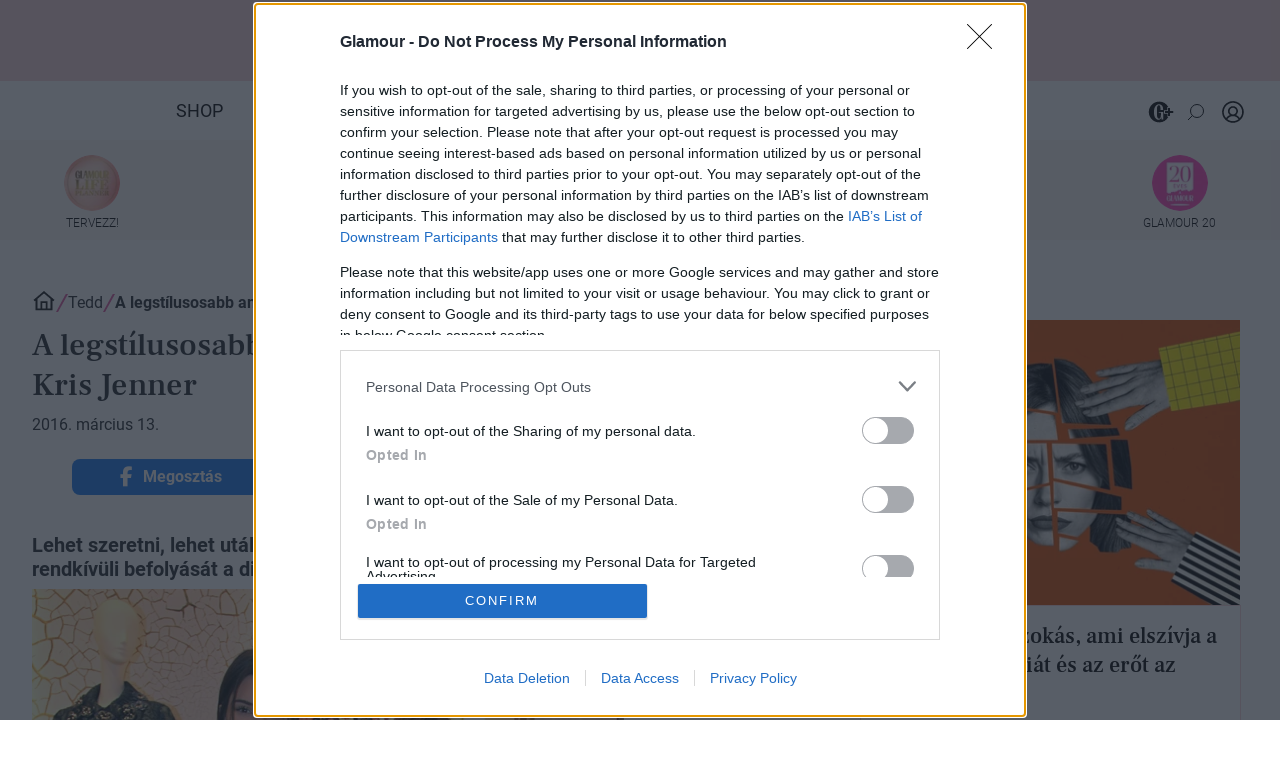

--- FILE ---
content_type: text/html; charset=utf-8
request_url: https://www.glamour.hu/tedd/a-legstilusosabb-anya-lanya-kendall-jenner-es-kris-jenner/ckpnc43
body_size: 25934
content:















    

<!DOCTYPE html>
<html lang="hu">
<head><script>/* <![CDATA[ */ ringDataLayer = {"context":{"variant":{"accelerator":"d3d3LmdsYW1vdXIuaHU6OnYyLjkuMi4x"},"id":{"website":"6d75edc2-1361-40a5-b600-54f2a03abab0"},"publication_structure":{"root":"WWW_GLAMOUR_HU","path":"TEDD/ARTICLE"}},"content":{"object":{"type":"story","kind":"article","id":"200b5a23-3328-46b7-bdeb-a2beeb50d319"},"part":1,"publication":{"point":{"id":"ckpnc43"},"source":{"id":"6d75edc2-1361-40a5-b600-54f2a03abab0","system":"ring_website_space"}},"source":{"system":"ring_content_space","id":"770ea27f-8c64-48e3-9be4-94ca4dd66d0a"}}}; /* ]]> */</script><script>/* <![CDATA[ */ accConf = {"events":{"endpointPaths":["/a8f4d8cd95e164917035b64b867a45dd"]}}; /* ]]> */</script>
    <script>
    function jQueryLoaded() {
        const jsScripts = ["https://glamour.ocdn.eu/resource/js/bootstrap.min.js",
            "https://ocdn.eu/ucs/static/glamour/e13507e7afa04863f3998e8a8cfa54ed/js/common.js", "https://ocdn.eu/ucs/static/glamour/e13507e7afa04863f3998e8a8cfa54ed/js/facebook.js"
        ];
        
        
            jsScripts.push("https://ocdn.eu/ucs/static/glamour/e13507e7afa04863f3998e8a8cfa54ed/js/slick.js");
            jsScripts.push("https://glamour.ocdn.eu/resource/js/lightbox.min.js");
            jsScripts.push("https://ocdn.eu/ucs/static/glamour/e13507e7afa04863f3998e8a8cfa54ed/js/detailPage.js");
            jsScripts.push("https://ocdn.eu/ucs/static/glamour/e13507e7afa04863f3998e8a8cfa54ed/js/couponEmbed.js");
        
        
        jsScripts.forEach((scriptUrl) => {
            let script = document.createElement('script');
            script.src = scriptUrl;
            script.async = true;
            document.head.appendChild(script);
        });
    }
</script>
<script defer src="https://glamour.ocdn.eu/resource/js/jquery.min.js" onload="jQueryLoaded()"></script>
<script async src="https://glamour.ocdn.eu/resource/js/popper.min.js"></script>
<script async src="https://glamour.ocdn.eu/resource/js/lazysizes.min.js"></script>
<script>
    window.addEventListener('message', function (event) {
        if (!event.data) {
            return;
        }

        if (event.data.action === 'ssoRedirect') {
            window.location.href = 'https://www.glamour.hu/redirect';
        }
    });
</script>
<link href="https://glamour.ocdn.eu/resource/css/bootstrap.min.css" rel="preload stylesheet" as="style">
<link href="https://glamour.ocdn.eu/resource/fontawesome/css/all.min.css" crossorigin="anonymous" rel="stylesheet">


    <link href="https://glamour.ocdn.eu/resource/css/lightbox.min.css" crossorigin="anonymous" rel="stylesheet">
    <link href="https://glamour.ocdn.eu/resource/css/slick.css" rel="stylesheet"/>
	<link href="https://glamour.ocdn.eu/resource/css/slick-theme.css" rel="stylesheet"/>


<link href="https://ocdn.eu/ucs/static/glamour/e13507e7afa04863f3998e8a8cfa54ed/build/detailPage.css" rel="preload stylesheet" as="style" type="text/css"/>

<link href="//ocdn.eu/ucs/static/glamour/e13507e7afa04863f3998e8a8cfa54ed/build/quizAndPoll/css/quizAndPoll.css" rel="stylesheet">


<script type="text/javascript" data-static-amd-map="{&quot;adsinit&quot;:&quot;https://ty0lm9uz.onet.pl/e1Brazg1MTYyfQ%3D%3D/build&quot;,&quot;dailyneeds&quot;:&quot;https://ocdn.eu/paas-static/template-engine/fbc3bd59219c65f9c312840c9743c691/build&quot;,&quot;embeddedapp&quot;:&quot;https://ocdn.eu/paas-static/template-engine/162d5140a65ebc0fa2e96da195a4eb9b/build&quot;,&quot;layerglass&quot;:&quot;https://ocdn.eu/paas-static/template-engine/05afb91f43a4cacccad6959d895ac7ed/build&quot;,&quot;local&quot;:&quot;//ocdn.eu/ucs/static/glamour/e13507e7afa04863f3998e8a8cfa54ed/build&quot;,&quot;pulsembed&quot;:&quot;https://pulsembed.eu/amd/1.0.20/build&quot;,&quot;tabele&quot;:&quot;https://ocdn.eu/paas-static/template-engine/08725d11c5641c65d7f9985ecb7b86c0/build&quot;,&quot;uststd&quot;:&quot;https://ocdn.eu/paas-static/template-engine/f066ddd0af5c65555c5ff1273876e4f9/build&quot;,&quot;vendor&quot;:&quot;https://ocdn.eu/paas-static/template-engine/e664b902675175d7b4ea37dc48134f31/build&quot;}">

	
	
//a
/*
Available via the MIT or new BSD license.
see: https://github.com/szagi3891/AMDLoader for details
version 2.7
*/
(function(){function d(a,b){C("err",a,b);(function(a,b){var d="amdLoader: errorNumber: "+a;"string"===typeof b&&""!==b&&(d+=": "+b);var l=Error(d);setTimeout(function(){throw l;},0)})(a,b)}function w(a,b){C("warn",a,b)}function v(a,b){C("info",a,b)}function C(a,b,d){a={type:"warn",num:b,caption:d,time:(new Date).getTime()-I};z.push(a)}function t(a,b,g,m,h,l){function e(f){Object.defineProperty(a,b,{get:function(){!0===m&&w(h+"->1",l);return g},set:function(){d(h+"->2",l)},configurable:f})}try{e(!1)}catch(q){try{e(!0)}catch(f){a[b]=
g}}}function r(a,b){null===s?d(3):A(a,b,24.1)&&(0<a.length?y.requireModules(a,b):d(24.2))}function F(a,b,g){null===s?w(4):1===arguments.length?A([],a,"25.1")&&y.define([],a):2===arguments.length?"string"===typeof a&&"function"===typeof b?(u(a)?w("25.3",a):w("25.3"),y.define([],b)):A(a,b,"25.2")&&y.define(a,b):3===arguments.length?(u(a)?w("25.4",a):w("25.4"),A(b,g,"25.4")&&y.define(b,g)):d("25.5")}function A(a,b,g){if(G(a)){if("function"===typeof b)return!0;d(g+"->1")}else d(g+"->2");return!1}function J(a){var b=
!1,g=!1,m=null,h=null,l=H(!1);return{isDefine:function(){return b},setDefine:function(e,q){!0===g?d(45,a):!1===b?(b=!0,m=e,setTimeout(function(){y.requireModulesWithModuleBase(a,e,function(){var b=Array.prototype.slice.call(arguments,0);try{h=q.apply(null,b)}catch(e){d(14,a+" -> "+e);return}l.exec([h])})},0)):d(15,a)},getDeps:function(){return!0===b?m:[]},get:function(a){l.add(a)},closeDefine:function(){g=!0;!1===b&&(b=!0,l.exec([void 0]))}}}function K(a){function b(b,e,g){if(0<b.length&&"."===b[0])!0===
g&&d(16,b);else{if("https://"===b.substr(0,8)||"http://"===b.substr(0,7)||"//"===b.substr(0,2))return b;for(var f in a)if(0===b.indexOf(f+"/")){f=b.replace(f,a[f]);if(b!==f)return u(e)?f+"."+e:f;!0===g&&d(17,b);return}!0===g&&d(18,b)}}function g(b){document.getElementsByTagName("head")[0].appendChild(b)}function m(b,a){function d(){!0!==x&&(!0===f&&(c.readyState=void 0),x=!0,a(c))}var f=!1,x=!1,c=document.createElement("script");c.type="text/javascript";c.src=b;c.onload=d;c.async=!0;c.defer=!0;!0===
f&&(c.readyState="interactive");c.onreadystatechange=function(){"loaded"!==c.readyState&&"complete"!==c.readyState||d()};return c}var h={};return{load:function(b,a){if(u(b)){if(!(b in h)){var d=m(b,function(){h[b].query.exec([])});h[b]={script:d,query:H(!0)};g(d)}h[b].query.add(a)}},getActialLoading:function(){for(var b in h)if("interactive"===h[b].script.readyState)return b;return null},resolvePath:b,isLoad:function(a){a=b(a,"js",!0);return u(a)&&a in h?h[a].query.isExec():!1},isSpecified:function(a){a=
b(a,"js",!1);return u(a)&&a in h?!0:!1}}}function B(a,b){for(var d=0;d<a.length;d++)b(a[d])}function u(a){return"string"===typeof a&&""!==a}function H(a){function b(){if(!0===m)for(;0<h.length;)!0===a?h.shift().apply(null,l):g(h.shift())}function g(b){setTimeout(function(){b.apply(null,l)},0)}var m=!1,h=[],l=null;return{exec:function(a){G(a)?!1===m?(m=!0,l=a,b()):d(19):d(20)},add:function(a){"function"===typeof a?(h.push(a),b()):d(21)},isExec:function(){return m}}}function D(){return document.currentScript&&
"function"===typeof document.currentScript.getAttribute?document.currentScript:null}var G=function(){return"function"===typeof Array.isArray?function(a){return Array.isArray(a)}:function(a){return"[object Array]"===Object.prototype.toString.call(a)}}(),y=function(){function a(a,b){var c=a.split("/");2>c.length?d(5,a):(c.pop(),b(c.join("/")))}function b(a,b){var c=a.split("/"),n=b.split("/");if(0<n.length)if("."===n[0]){var k=[];B(c,function(a){k.push(a)});B(n,function(a){"."!==a&&k.push(a)});c=k.join("/");
if(0===c.indexOf(a))return c;d(6,a+" , "+b+" -> "+c)}else return b;else d(7,b)}function g(a,b){function c(){if(!1===n){for(var c=[],E=0;E<a.length;E++){var d=a[E];if(!0===k[d].isInit)c.push(k[d].value);else return}n=!0;"function"===typeof b&&b.apply(null,c)}}var n=!1,k={};B(a,function(a){a in k?d(10,a):(k[a]={isInit:!1,value:null},m(a,function(b){var n=k[a];!1===n.isInit?(n.isInit=!0,n.value=b,c()):d(11,a)}))});c()}function m(a,b){l=!0;var c=s.resolvePath(a,"js",!0);c in e||(e[c]=J(a),s.load(c,function(){if(c in
e){for(;0<q.length;){var a=q.pop();h(c,a.deps)?d(12.1,c):e[c].setDefine(a.deps,a.define)}e[c].closeDefine()}else d(13,c)}));e[c].get(b)}function h(a,b){function c(a,b){B(b,function(b){a.push(b)})}function n(){var a=p.shift();a in k||(k[a]=!0,a in e&&(a=e[a].getDeps(),c(p,a)))}var k={},p=[];for(c(p,b);0<p.length;)n();return a in k}var l=!1,e={},q=[];return{requireModulesWithModuleBase:function(f,e,c){u(f)?a(f,function(a){for(var k=[],p=0;p<e.length;p++){var f=b(a,e[p]);if("string"===typeof f&&""!==
f)k.push(f);else{d(8,a+" -> "+e[p]);return}}g(k,c)}):d(9,f)},requireModules:g,requireOne:m,define:function(a,b){var c=D();if(!0!==l)null===c?w(49,""):w(49,D().getAttribute("src"));else{if(null!==c&&(c=c.getAttribute("src"),c in e)){e[c].setDefine(a,b);return}c=s.getActialLoading();u(c)?c in e?e[c].setDefine(a,b):d(46,c):q.push({deps:a,define:b})}}}}(),s=null,z=[],I=(new Date).getTime();t(window,"require",r,!1,27);t(window,"define",F,!1,28);t(r,"runnerBox",function(a){function b(a){x in a||(a[x]=m());
return a[x]}function g(){function a(){if(!0===b)for(;0<c.length;){var n=c.shift();setTimeout(n,0)}}var b=!1,c=[];return{on:function(b){c.push(b);a()},exec:function(){!1===b?b=!0:d(41);a()}}}function m(){var a=!1,b=null,c=g();return{onReady:function(a){c.on(function(){a(b)})},setAsRun:function(){!1===a?a=!0:d(44)},setValue:function(f){!0===a?(b=f,c.exec()):d(42)},isRun:function(){return a}}}function h(a,b){function c(a){setTimeout(function(){b(a)},0)}for(var d=[],f=0;f<a.length;f++)d.push(a[f]);for(f=
0;f<d.length;f++)c(d[f])}function l(a){function c(){for(var b=e(a,"*["+f+"]",f),d=[],p=null,k=0;k<b.length;k++)p=b[k],!0===h(p,g)&&d.push(p);return d}function d(a){if(q(a))return!0===b(a).isRun()?!0:!1;if("HTML"===a.tagName)return!0}function g(b){if(b===a)return!0;if(q(b))return!1}function h(a,b){function c(a){f++;if(200<f)return d(),!1;var p=b(a);return!0===p||!1===p?p:a.parentNode?c(a.parentNode):!1}function d(){var a=Error("Too much recursion");setTimeout(function(){throw a;},0)}var f=0;return c(a.parentNode)}
if(a===document||!0===h(a,d)){var l;l="function"!==typeof a.getAttribute?!1:u(a.getAttribute("data-run-module"));return l?!0===b(a).isRun()?c():[a]:c()}return[]}function e(a,b,c){function d(a){a=a.childNodes;for(var b=0;b<a.length;b++){var f=a[b],k=void 0;if(k=1===f.nodeType)k=f.getAttribute(c),k="string"===typeof k&&""!==k;k?e.push(f):d(f)}}function f(a){for(var b=[],c=0;c<a.length;c++)b.push(a[c]);return b}a===document&&(a=document.documentElement);if("function"===typeof a.querySelectorAll)return f(a.querySelectorAll(b));
var e=[];d(a);return e}function q(a){a=a.getAttribute(f);return"string"===typeof a&&""!==a}var f="data-run-module",x="runnerBoxElementProp"+(new Date).getTime(),c=function(){if("function"===typeof window.requestAnimationFrame)return window.requestAnimationFrame;for(var a=["ms","moz","webkit","o"],b=null,c=0;c<a.length;++c)if(b=window[a[c]+"RequestAnimationFrame"],"function"===typeof b)return b;return function(a){a()}}();return{runElement:function(e){function k(a){a=a.getAttribute(f);return"string"===
typeof a&&""!==a?a:null}e=l(e);h(e,function(e){var g=k(e),h=g.split(".");if(2!==h.length)throw Error("irregulari contents of the attribute data-run-module: "+g);var n=h[0],l=h[1];a([n],function(a){c(function(){var c;if(q(e)&&!1===b(e).isRun())if(b(e).setAsRun(),a&&"function"===typeof a[l])e.setAttribute(f+"-isrun","1"),c=a[l](e,function(a){b(e).setValue(a)}),"undefined"!==typeof c&&(d(50,g),b(e).setValue(c));else throw c='No function "'+l+'" in module : '+n,e.setAttribute(f+"-isrun",c),Error(c);})})})},
whenRun:function(a,c){if(q(a))b(a).onReady(c);else d(43)}}}(r),!1,29);t(r.runnerBox,"runElement",r.runnerBox.runElement,!1,30);t(r.runnerBox,"whenRun",r.runnerBox.whenRun,!1,31);t(r,"getLogs",function(a){if(!0===a){window.console.group();for(a=0;a<z.length;a++){var b=z[a];window.console[b.type](b.time,b.num,b.caption)}window.console.groupEnd()}else{a=[];for(b=0;b<z.length;b++)a.push(z[b]);return a}},!1,32);t(r,"defined",function(a){return null===s?!1:s.isLoad(a)},!1,33);t(r,"toUrl",function(a){if(u(a))return s.resolvePath(a,
"",!0);d(26)},!0,35);t(F,"amd2",{},!0,37);t(r,"isBrowser",!0,!0,38);t(r,"specified",function(a){return null!==s&&s.isSpecified?s.isSpecified(a):!1},!0,39);(function(a,b){function d(b){function e(){var a=b.getAttribute("data-amd-preload");return u(a)?a.split(","):[]}function c(){var a=b.getAttribute("data-timeout-start");return 0<a?a:2E3}var g=h(b);return null!==g?(m(a,g,e(),c()),!0):!1}function m(a,d,c,e){function k(){setTimeout(function(){v(48,"run timeout "+e);g()},e)}function g(){setTimeout(function(){0<
c.length&&b(c,function(){});b.runnerBox.runElement(document)},0)}a({paths:d});l(window,"load",function(){v(48,"window.load");g();setTimeout(function(){v(48,"window.load -> 10s");g()},1E4)});"complete"===document.readyState&&(v(48,"isComplete"),g());"loaded"===document.readyState&&(v(48,"isLoaded"),k());l(document,"DOMContentLoaded",function(){v(48,"DOMContentLoaded");k();l(document.getElementsByTagName("body")[0],"pageshow",function(){v(48,"body pageshow");g()})});l(document,"readystatechange",function(){var a=
"readystatechange - "+document.readyState;"complete"===document.readyState||"loaded"===document.readyState?(v(48,a+" - exec"),k()):v(48,a+" - noexec")})}function h(a){function b(a){var c=/^[\s\uFEFF\xA0]+|[\s\uFEFF\xA0]+$/g;return"function"===typeof a.trim?a.trim():null===a?"":(a+"").replace(c,"")}var c=a.getAttribute("data-static-amd-map");if("string"===typeof c){if(""===c)return{}}else return null;if("undefined"!==typeof JSON&&"function"===typeof JSON.parse)return JSON.parse(c);a=/(,)|(\[|{)|(}|])|"(?:[^"\\\r\n]|\\["\\\/bfnrt]|\\u[\da-fA-F]{4})*"\s*:?|true|false|null|-?(?!0\d)\d+(?:\.\d+|)(?:[eE][+-]?\d+|)/g;
var d,e=null;return(c=b(c+""))&&!b(c.replace(a,function(a,b,c,f){d&&b&&(e=0);if(0===e)return a;d=c||b;e+=!f-!c;return""}))?Function("return "+c)():null}function l(a,b,c){a.addEventListener?a.addEventListener(b,c,!1):a.attachEvent("on"+b,c)}var e=D();if(null===e||!0!==d(e))for(var e=document.getElementsByTagName("script"),q=0;q<e.length&&!0!==d(e[q]);q++);})(function(a){null===s?s=K(a.paths):d(2.2)},r)})();

</script>

    <link href="https://glamour.ocdn.eu/resource/css/emergency.css?nocache23" rel="stylesheet"/>

    <meta charset="UTF-8">
<meta http-equiv="X-UA-Compatible" content="IE=edge" />
<link rel="manifest" href="https://glamour.ocdn.eu/resource/pwa/manifest.json">
<meta name="viewport" content="width=device-width, initial-scale=1.0, maximum-scale=1.0" />
<link rel="preconnect" href="https://ocdn.eu">

    <meta name="theme-color" content="#F6D3D5">

<meta property="fb:app_id" content="506353652896307" />
<meta property="fb:admins" content="1806506892" />
<meta property="fb:admins" content="100000332450146" />





    
    








    
    
        <meta name="keywords" content="Kendall Jenner, Kris Jenner, Silan Aromatherapy, fendi"/>
        <meta property="article:tag" content="Kendall Jenner, Kris Jenner, Silan Aromatherapy, fendi" />
    
    
        <meta property="og:image" content="https://image.glamour.hu/1/FndktkuTURBXy82NDMxZWE1Ni1hMjNiLTQzZmMtOWI0MC0wM2Q3YWVkNTdkMTAuanBlZ5GTBc0EsM0Cdg" />
        <meta property="twitter:image" content="https://image.glamour.hu/1/FndktkuTURBXy82NDMxZWE1Ni1hMjNiLTQzZmMtOWI0MC0wM2Q3YWVkNTdkMTAuanBlZ5GTBc0EsM0Cdg" />
        <meta property="dlp:image" content="https://image.glamour.hu/1/FndktkuTURBXy82NDMxZWE1Ni1hMjNiLTQzZmMtOWI0MC0wM2Q3YWVkNTdkMTAuanBlZ5GTBc0EsM0Cdg" />
    
    <meta property="og:image:width" content="1200" />
    <meta property="og:image:height" content="630" />
    
        <meta property="og:type" content="article" />
    
    <meta property="og:locale" content="hu_HU" />
    
        <meta property="og:title" content="A legstílusosabb anya-lánya: Kendall Jenner és Kris Jenner Glamour" />
    
    <meta property="og:site_name" content="GLAMOUR.HU" />
    
        <meta property="twitter:title" content="A legstílusosabb anya-lánya: Kendall Jenner és Kris Jenner" />
    
    <meta property="twitter:card" content="photo" />
    
        <meta property="dlp:title" content="A legstílusosabb anya-lánya: Kendall Jenner és Kris Jenner" />
    
    
        
            <meta property="article:published_time" content="2016-03-13T17:54:58+01:00" />
        
    
    
        <meta property="article:modified_time" content="2016-03-13T17:54:58+01:00" />
        <meta property="og:updated_time" content="2016-03-13T17:54:58+01:00" />
    
    
        <meta property="article:section" content="Tedd" />
    


    <title>A legstílusosabb anya-lánya: Kendall Jenner és Kris Jenner - Glamour</title>


    <meta property="og:article:author" content="Glamour szerkesztőség"/>
    <meta property="article:author" content="Glamour szerkesztőség"/>
    <meta name="author" content="Glamour szerkesztőség"/>
    <meta name="dc.creator" content="Glamour szerkesztőség"/>
    <meta name="article.author" content="Glamour szerkesztőség"/>

<meta name="description" content="Lehet szeretni, lehet utálni, de nem lehet letagadni a Kardashian-Jenner-klán rendkívüli befolyását a divatvilágban." />

<meta property="og:image:type" content="image/png" />

    <link rel="alternate" type="application/rss+xml" href="https://www.glamour.hu/tedd?feed=true&category=/tedd">


    <link rel="shortcut icon" href="https://glamour.ocdn.eu/resource/img/icons/favicon.ico" type="image/x-icon" />
    <link rel="apple-touch-icon" sizes="57x57" href="https://glamour.ocdn.eu/resource/img/icons/apple_touch_icons/apple-touch-icon-57x57.png" />
    <link rel="apple-touch-icon" sizes="72x72" href="https://glamour.ocdn.eu/resource/img/icons/apple_touch_icons/apple-touch-icon-72x72.png" />
    <link rel="apple-touch-icon" sizes="76x76" href="https://glamour.ocdn.eu/resource/img/icons/apple_touch_icons/apple-touch-icon-76x76.png" />
    <link rel="apple-touch-icon" sizes="114x114" href="https://glamour.ocdn.eu/resource/img/icons/apple_touch_icons/apple-touch-icon-114x114.png" />
    <link rel="apple-touch-icon" sizes="120x120" href="https://glamour.ocdn.eu/resource/img/icons/apple_touch_icons/apple-touch-icon-120x120.png" />
    <link rel="apple-touch-icon" sizes="144x144" href="https://glamour.ocdn.eu/resource/img/icons/apple_touch_icons/apple-touch-icon-144x144.png" />
    <link rel="apple-touch-icon" sizes="152x152" href="https://glamour.ocdn.eu/resource/img/icons/apple_touch_icons/apple-touch-icon-152x152.png" />
    <link rel="apple-touch-icon" sizes="180x180" href="https://glamour.ocdn.eu/resource/img/icons/apple_touch_icons/apple-touch-icon-180x180.png" />
    <link rel="apple-touch-icon-precomposed" sizes="120x120" href="https://glamour.ocdn.eu/resource/img/icons/apple_touch_icons/apple-touch-icon-120x120.png" />
    <link rel="apple-touch-icon-precomposed" sizes="152x152" href="https://glamour.ocdn.eu/resource/img/icons/apple_touch_icons/apple-touch-icon-152x152.png" />


    <meta name="kt:page-type" content="article" />
    <meta name="kt:id" content="200b5a23332846b7bdeba2beeb50d319" />
    
        <meta name="kt:title" content="A legstílusosabb anya-lánya: Kendall Jenner és Kris Jenner" />
    
    
        <meta name="kt:section-path" content="/tedd" />
    


    
        <meta name="robots" content="index, follow, max-image-preview:large" />
    

<script type="application/ld+json">
    {
    "@id": "https://www.glamour.hu/#/schema/Organization/1",
    "@context": "https://schema.org",
    "@type": "NewsMediaOrganization",
    "name": "Glamour",
    "legalName": "IndaNext Hungary Kft.",
    "description": "A legfrissebb divathírek, aktuális divattrendek, és bennfentes pleytkák a topmodellek világából. Szépség- és frizuratippek, vörös szőnyeg-szemle naponta a glamour.hu oldalon. GLAMOUR a vezető nemzetközi stílusmagazin.",
    "url": "https://www.glamour.hu",
    "logo": {
        "@id": "https://ocdn.eu/pulscms/MDA_/3515671d95d6bed81d96f05bb3d22d9c.png",
        "@type": "ImageObject",
        "url": "https://ocdn.eu/pulscms/MDA_/3515671d95d6bed81d96f05bb3d22d9c.png",
        "contentUrl": "https://ocdn.eu/pulscms/MDA_/3515671d95d6bed81d96f05bb3d22d9c.png",
        "caption": "Glamour Logo"
    },
    "address": {
        "@type": "PostalAddress",
        "streetAddress": "Városmajor u. 11.",
        "addressLocality": "Budapest",
        "addressCountry": "Hungary",
        "postalCode": ""
    },
    "contactPoint": {
        "@type": "ContactPoint",
        "contactType": "Glamour szerkesztőség",
        "telephone": " + 36 1 488 5700",
        "email": "glamour@glamouronline.hu"
    },
    "sameAs": [
        "https://www.facebook.com/glamourhungary",
        "https://www.youtube.com/@GlamourHungary",
        "https://www.instagram.com/glamourhungary/",
        "https://www.tiktok.com/@glamourhungary",
        "https://hu.pinterest.com/glamourhungary/"
    ],
    "award": [
        "Effie Awards Hungary - Bronz\tEffie Award - Reklám Világszövetség Magyar Tagozata és a Magyarországi Kommunikációs Ügynökségek Szövetsége\thttps://www.effie.hu/2023/downloads/effie-dijazottak-20191105.pdf\t\t2019",
        "Effie Awards Hungary - Bronz\tEffie Award - Reklám Világszövetség Magyar Tagozata és a Magyarországi Kommunikációs Ügynökségek Szövetsége\thttps://www.glamour.hu/monitor/hatalmas-siker-effie-dijat-nyert-a-glamour-napok/vjlmsmp\t\t2019",
        "Effie Awards Hungary - Bronz\tEffie Award - Reklám Világszövetség Magyar Tagozata és a Magyarországi Kommunikációs Ügynökségek Szövetsége\thttps://ringierb2b.hu/kapcsolat-ringier-hungary-b2b/rolunk-ringier-hungary-b2b/dijak/\t\t2019",
        "RGB – Kreatív Design Award\tKreatív.hu RGB\thttps://ringierb2b.hu/kapcsolat-ringier-hungary-b2b/rolunk-ringier-hungary-b2b/dijak/\t\t2019",
        "Effie Awards Hungary - Nominated\tEffie Award - Reklám Világszövetség Magyar Tagozata és a Magyarországi Kommunikációs Ügynökségek Szövetsége\thttps://ringierb2b.hu/kapcsolat-ringier-hungary-b2b/rolunk-ringier-hungary-b2b/dijak/\t\t2017",
        "PPH Media DoingGood CSR AWARD verseny SPECIAL MENTION: GLAMOUR roma kvóta koncepció – Sokszínűség, együttműködés, társadalmi hatás https://kreativ.hu/cikk/csr-eredmenyek-2024   2024",
        "Siemens Media Awards https://www.siemens.com/hu/hu/vallalat/sajtoszoba/siemens-hirek/2025-marcius/az-ai-ban-rejlo-lehetosegek-feldolgozasa-hozta-iden-a-mediadijakat.html 2024"
    ],
    "parentOrganization": {
        "@type": "Organization",
        "name": "IndaNext Hungary Kft.",
        "url": "https://indanext.hu/"
    },
    "employee": [
        {
            "@id": "https://www.glamour.hu/#/schema/Person/maroy-krisztina"
        },
        {
            "@id": "https://www.glamour.hu/#/schema/Person/somogyi-toth-beata"
        },
        {
            "@id": "https://www.glamour.hu/#/schema/Person/csati-melinda"
        },
        {
            "@id": "https://www.glamour.hu/#/schema/Person/juhasz-edina"
        },
        {
            "@id": "https://www.glamour.hu/#/schema/Person/siklosi-sarkadi-nina"
        },
        {
            "@id": "https://www.glamour.hu/#/schema/Person/ivanova-daniela"
        },
        {
            "@id": "https://www.glamour.hu/#/schema/Person/rozs-franciska"
        },
        {
            "@id": "https://www.glamour.hu/#/schema/Person/nedjalkov-beata"
        },
        {
            "@id": "https://www.glamour.hu/#/schema/Person/marencsak-zsofia"
        },
        {
            "@id": "https://www.glamour.hu/#/schema/Person/balatoni-dora"
        },
        {
            "@id": "https://www.glamour.hu/#/schema/Person/tuza-dorottya"
        }
    ],
    "memberOf": [
        {
            "@type": "Organization",
            "name": "Magyar Terjesztés-ellenőrző Szövetség",
            "url": "https://matesz.hu/"
        },
        {
            "@type": "Organization",
            "name": "Magyar Lapkiadók Egyesülete",
            "url": "https://mle.org.hu/"
        },
        {
            "@type": "Organization",
            "name": "IAB Hungary",
            "url": "https://iab.hu/"
        },
        {
            "@type": "Organization",
            "name": "Repropress Egyesület",
            "url": "https://repropress.hu/"
        },
        {
            "@type": "Organization",
            "name": "Médiaunió",
            "url": "https://mediaunio.hu/"
        },
        {
            "@type": "Organization",
            "name": "WAN-IFRA – World Association of News Publishers",
            "url": "https://wan-ifra.org/"
        },
        {
            "@type": "Organization",
            "name": "Swisscham Hungary – Svájci–Magyar Kereskedelmi Kamara",
            "url": "https://swisscham.hu/"
        }
    ]
}
</script>
<script type="application/ld+json">
    {
    "@id": "https://www.glamour.hu/#/schema/WebSite/1",
    "@context": "https://schema.org",
    "@type": "WebSite",
    "url": "https://www.glamour.hu",
    "name": "Glamour",
    "alternateName": "glamour.hu",
    "publisher": {
        "@id": "https://www.glamour.hu#NewsMediaOrganization"
    },
    "potentialAction": {
        "@type": "SearchAction",
        "target": {
            "@type": "EntryPoint",
            "urlTemplate": "https://www.glamour.hu/search?q={q}"
        },
        "query-input": "required name=q"
    }
}
</script>

<script type="application/ld+json">
    {
    "@id": "https://www.glamour.hu/tedd/a-legstilusosabb-anya-lanya-kendall-jenner-es-kris-jenner/ckpnc43",
    "@context": "https://schema.org",
    "@type": "WebPage",
    "url": "https://www.glamour.hu/tedd/a-legstilusosabb-anya-lanya-kendall-jenner-es-kris-jenner/ckpnc43",
    "name": "A legstílusosabb anya-lánya: Kendall Jenner és Kris Jenner",
    "description": "Lehet szeretni, lehet utálni, de nem lehet letagadni a Kardashian-Jenner-klán rendkívüli befolyását a divatvilágban.",
    "isPartOf": {
        "@id": "https://www.glamour.hu/#/schema/WebSite/1"
    },
    "breadcrumb": {
        "@id": "https://www.glamour.hu/#/schema/BreadcrumbList/ckpnc43"
    },
    "primaryImageOfPage": {
        "@id": "http://ocdn.eu/images/pulscms/N2M7MDA_/6431ea56-a23b-43fc-9b40-03d7aed57d10.jpeg"
    },
    "dateModified": "2016-03-13T17:54:58+01:00",
    "datePublished": "2021-01-31T12:55:25+01:00"
}
</script>


<script type="application/ld+json">
    {
    "@id": "https://www.glamour.hu/#/schema/BreadcrumbList/ckpnc43",
    "@context": "https://schema.org",
    "@type": "BreadcrumbList",
    "itemListElement": [
        {
            "@type": "ListItem",
            "position": 1,
            "name": "Home",
            "item": {
                "@id": "https://www.glamour.hu/"
            }
        },
        {
            "@type": "ListItem",
            "position": 2,
            "name": "Tedd",
            "item": {
                "@id": "https://www.glamour.hu/tedd"
            }
        },
        {
            "@type": "ListItem",
            "position": 3,
            "name": "A legstílusosabb anya-lánya: Kendall Jenner és Kris Jenner"
        }
    ]
}
</script>


    
        <link rel="canonical" href="https://www.glamour.hu/tedd/a-legstilusosabb-anya-lanya-kendall-jenner-es-kris-jenner/ckpnc43" />
    


    <meta property="og:description" content="Lehet szeretni, lehet utálni, de nem lehet letagadni a Kardashian-Jenner-klán rendkívüli befolyását a divatvilágban." />
    <meta property="dlp:description" content="Lehet szeretni, lehet utálni, de nem lehet letagadni a Kardashian-Jenner-klán rendkívüli befolyását a divatvilágban." />



    <meta property="og:url" content="https://www.glamour.hu/tedd/a-legstilusosabb-anya-lanya-kendall-jenner-es-kris-jenner/ckpnc43" />
    <meta name="twitter:url" content="https://www.glamour.hu/tedd/a-legstilusosabb-anya-lanya-kendall-jenner-es-kris-jenner/ckpnc43" />
    <meta name="DC.Identifier" content="200b5a23-3328-46b7-bdeb-a2beeb50d319" />
    
    


    
        
    
    
    
    
        <script type="application/ld+json">
            {
    "@id": "https://www.glamour.hu/#/schema/Article/ckpnc43",
    "@context": "https://schema.org",
    "@type": "NewsArticle",
    "description": "Lehet szeretni, lehet utálni, de nem lehet letagadni a Kardashian-Jenner-klán rendkívüli befolyását a divatvilágban.",
    "mainEntityOfPage": {
        "@type": "WebPage",
        "@id": "https://www.glamour.hu/tedd/a-legstilusosabb-anya-lanya-kendall-jenner-es-kris-jenner/ckpnc43"
    },
    "headline": "A legstílusosabb anya-lánya: Kendall Jenner és Kris Jenner",
    "datePublished": "2021-01-31T12:55:25+01:00",
    "publisher": {
        "@id": "https://www.glamour.hu/#/schema/Organization/1"
    },
    "image": [
        {
            "@type": "ImageObject",
            "url": "http://ocdn.eu/images/pulscms/N2M7MDA_/6431ea56-a23b-43fc-9b40-03d7aed57d10.jpeg",
            "width": 592,
            "height": 888,
            "@id": "http://ocdn.eu/images/pulscms/N2M7MDA_/6431ea56-a23b-43fc-9b40-03d7aed57d10.jpeg"
        }
    ],
    "author": {
        "@id": "https://www.glamour.hu/#/schema/Person/glamour-szerkesztoseg"
    },
    "dateModified": "2016-03-13T17:54:58+01:00",
    "about": [
        {
            "@type": "Thing",
            "name": "Kendall Jenner",
            "sameAs": [
                "https://www.glamour.hu/kendall-jenner"
            ]
        },
        {
            "@type": "Thing",
            "name": "Kris Jenner",
            "sameAs": [
                "https://www.glamour.hu/kris-jenner"
            ]
        },
        {
            "@type": "Thing",
            "name": "Silan Aromatherapy",
            "sameAs": [
                "https://www.glamour.hu/silan-aromatherapy"
            ]
        },
        {
            "@type": "Thing",
            "name": "fendi",
            "sameAs": [
                "https://www.glamour.hu/fendi"
            ]
        }
    ],
    "isAccessibleForFree": true
}
        </script>
    



    <script>
        var articleUuid = '200b5a23-3328-46b7-bdeb-a2beeb50d319';
    </script>

<script>
    var prismData = [];
    
        prismData.push('content-access=free');
    
</script>

<script>
    window.dataLayer = window.dataLayer || [];
    window.dataLayer.push({
        'uuid' : '200b5a23-3328-46b7-bdeb-a2beeb50d319',
        'contentType': 'article'
    });
    
        window.dataLayer.push({
            'author': 'Glamour szerkesztőség',
            'category': 'Sztárok &amp; Trendek',
            'subcategory': 'Tedd',
            'contentAccess': 'free',
            'license': 'GLAMOUR szerkesztőség',
            'lifetime': 'time limited',
            'publicationReason': 'editorial',
            'source': 'original'
        });
    
</script>



<script>
    window.glamourEnvSettings = {"db":"PROD","piano":"prod","mondriaan":"prod","testingDate":"2025-10-31T23:00:00.000Z"};
</script>
<script>
    var oneSignalTopic = "tedd";
</script>
    <script type="text/javascript">
    var onetAds = {
        'target': 'glamour_hu/subpage',
        'async': 1,
        'lazy': 1,
        'sgn_cookie': 1,
        'autoslot': 0,
        'adSlots': [],
        'no_gemius': 1,
        'cookieInfo': 0,
        'keywords': [],
        'tid': 'EA-6280366',
        'old_dot': true,
        'DV': 'glamour_hu/subpage',
        'keyvalues': {},
        'kropka': {
            'DO': 'ras_hu'
        }
    };
    
    
    
	
        onetAds.kropka.DX = 'PV,puls,ckpnc43,3,a';
	
	
        onetAds.kropka.PU = '200b5a23-3328-46b7-bdeb-a2beeb50d319';
	
</script>
<!-- adConfig2020 -->

    
    
    
    
	
    
    
    
	
    
    
		
		
	
    
          
    
    
    
    
    
    
    
        
        
            
            
                
                
                    
                    
                    
                    
                    
                    
                
            
        
    
    
    
    <script>
		var isPreview = false;
	</script>
	<script type="application/bannerData" id="adData">
        {
            "pageType"	: "article",
            "keywords"	: ["Kendall Jenner","Kris Jenner","Silan Aromatherapy","fendi"],
            "category"	: "tedd",
            "adult"		: 0,
            "gSens"		: 0,
            "extraData" : []
        }
	</script>

    
    
    
        <!-- GLAMOUR.HU / 2020 nyitó / head measure 30603 -->




<!-- InMobi Choice. Consent Manager Tag v3.0 (for TCF 2.2) -->
<script type="text/javascript" async=true>
(function() {
  var host = window.location.hostname;
  var element = document.createElement('script');
  var firstScript = document.getElementsByTagName('script')[0];
  var url = 'https://cmp.inmobi.com'
    .concat('/choice/', 'xTku8nxxD5QL0', '/', host, '/choice.js?tag_version=V3');
  var uspTries = 0;
  var uspTriesLimit = 3;
  element.async = true;
  element.type = 'text/javascript';
  element.src = url;

  firstScript.parentNode.insertBefore(element, firstScript);

  function makeStub() {
    var TCF_LOCATOR_NAME = '__tcfapiLocator';
    var queue = [];
    var win = window;
    var cmpFrame;

    function addFrame() {
      var doc = win.document;
      var otherCMP = !!(win.frames[TCF_LOCATOR_NAME]);

      if (!otherCMP) {
        if (doc.body) {
          var iframe = doc.createElement('iframe');

          iframe.style.cssText = 'display:none';
          iframe.name = TCF_LOCATOR_NAME;
          doc.body.appendChild(iframe);
        } else {
          setTimeout(addFrame, 5);
        }
      }
      return !otherCMP;
    }

    function tcfAPIHandler() {
      var gdprApplies;
      var args = arguments;

      if (!args.length) {
        return queue;
      } else if (args[0] === 'setGdprApplies') {
        if (
          args.length > 3 &&
          args[2] === 2 &&
          typeof args[3] === 'boolean'
        ) {
          gdprApplies = args[3];
          if (typeof args[2] === 'function') {
            args[2]('set', true);
          }
        }
      } else if (args[0] === 'ping') {
        var retr = {
          gdprApplies: gdprApplies,
          cmpLoaded: false,
          cmpStatus: 'stub'
        };

        if (typeof args[2] === 'function') {
          args[2](retr);
        }
      } else {
        if(args[0] === 'init' && typeof args[3] === 'object') {
          args[3] = Object.assign(args[3], { tag_version: 'V3' });
        }
        queue.push(args);
      }
    }

    function postMessageEventHandler(event) {
      var msgIsString = typeof event.data === 'string';
      var json = {};

      try {
        if (msgIsString) {
          json = JSON.parse(event.data);
        } else {
          json = event.data;
        }
      } catch (ignore) {}

      var payload = json.__tcfapiCall;

      if (payload) {
        window.__tcfapi(
          payload.command,
          payload.version,
          function(retValue, success) {
            var returnMsg = {
              __tcfapiReturn: {
                returnValue: retValue,
                success: success,
                callId: payload.callId
              }
            };
            if (msgIsString) {
              returnMsg = JSON.stringify(returnMsg);
            }
            if (event && event.source && event.source.postMessage) {
              event.source.postMessage(returnMsg, '*');
            }
          },
          payload.parameter
        );
      }
    }

    while (win) {
      try {
        if (win.frames[TCF_LOCATOR_NAME]) {
          cmpFrame = win;
          break;
        }
      } catch (ignore) {}

      if (win === window.top) {
        break;
      }
      win = win.parent;
    }
    if (!cmpFrame) {
      addFrame();
      win.__tcfapi = tcfAPIHandler;
      win.addEventListener('message', postMessageEventHandler, false);
    }
  };

  makeStub();

  function makeGppStub() {
    const CMP_ID = 10;
    const SUPPORTED_APIS = [
      '2:tcfeuv2',
      '6:uspv1',
      '7:usnatv1',
      '8:usca',
      '9:usvav1',
      '10:uscov1',
      '11:usutv1',
      '12:usctv1'
    ];

    window.__gpp_addFrame = function (n) {
      if (!window.frames[n]) {
        if (document.body) {
          var i = document.createElement("iframe");
          i.style.cssText = "display:none";
          i.name = n;
          document.body.appendChild(i);
        } else {
          window.setTimeout(window.__gpp_addFrame, 10, n);
        }
      }
    };
    window.__gpp_stub = function () {
      var b = arguments;
      __gpp.queue = __gpp.queue || [];
      __gpp.events = __gpp.events || [];

      if (!b.length || (b.length == 1 && b[0] == "queue")) {
        return __gpp.queue;
      }

      if (b.length == 1 && b[0] == "events") {
        return __gpp.events;
      }

      var cmd = b[0];
      var clb = b.length > 1 ? b[1] : null;
      var par = b.length > 2 ? b[2] : null;
      if (cmd === "ping") {
        clb(
          {
            gppVersion: "1.1", // must be “Version.Subversion”, current: “1.1”
            cmpStatus: "stub", // possible values: stub, loading, loaded, error
            cmpDisplayStatus: "hidden", // possible values: hidden, visible, disabled
            signalStatus: "not ready", // possible values: not ready, ready
            supportedAPIs: SUPPORTED_APIS, // list of supported APIs
            cmpId: CMP_ID, // IAB assigned CMP ID, may be 0 during stub/loading
            sectionList: [],
            applicableSections: [-1],
            gppString: "",
            parsedSections: {},
          },
          true
        );
      } else if (cmd === "addEventListener") {
        if (!("lastId" in __gpp)) {
          __gpp.lastId = 0;
        }
        __gpp.lastId++;
        var lnr = __gpp.lastId;
        __gpp.events.push({
          id: lnr,
          callback: clb,
          parameter: par,
        });
        clb(
          {
            eventName: "listenerRegistered",
            listenerId: lnr, // Registered ID of the listener
            data: true, // positive signal
            pingData: {
              gppVersion: "1.1", // must be “Version.Subversion”, current: “1.1”
              cmpStatus: "stub", // possible values: stub, loading, loaded, error
              cmpDisplayStatus: "hidden", // possible values: hidden, visible, disabled
              signalStatus: "not ready", // possible values: not ready, ready
              supportedAPIs: SUPPORTED_APIS, // list of supported APIs
              cmpId: CMP_ID, // list of supported APIs
              sectionList: [],
              applicableSections: [-1],
              gppString: "",
              parsedSections: {},
            },
          },
          true
        );
      } else if (cmd === "removeEventListener") {
        var success = false;
        for (var i = 0; i < __gpp.events.length; i++) {
          if (__gpp.events[i].id == par) {
            __gpp.events.splice(i, 1);
            success = true;
            break;
          }
        }
        clb(
          {
            eventName: "listenerRemoved",
            listenerId: par, // Registered ID of the listener
            data: success, // status info
            pingData: {
              gppVersion: "1.1", // must be “Version.Subversion”, current: “1.1”
              cmpStatus: "stub", // possible values: stub, loading, loaded, error
              cmpDisplayStatus: "hidden", // possible values: hidden, visible, disabled
              signalStatus: "not ready", // possible values: not ready, ready
              supportedAPIs: SUPPORTED_APIS, // list of supported APIs
              cmpId: CMP_ID, // CMP ID
              sectionList: [],
              applicableSections: [-1],
              gppString: "",
              parsedSections: {},
            },
          },
          true
        );
      } else if (cmd === "hasSection") {
        clb(false, true);
      } else if (cmd === "getSection" || cmd === "getField") {
        clb(null, true);
      }
      //queue all other commands
      else {
        __gpp.queue.push([].slice.apply(b));
      }
    };
    window.__gpp_msghandler = function (event) {
      var msgIsString = typeof event.data === "string";
      try {
        var json = msgIsString ? JSON.parse(event.data) : event.data;
      } catch (e) {
        var json = null;
      }
      if (typeof json === "object" && json !== null && "__gppCall" in json) {
        var i = json.__gppCall;
        window.__gpp(
          i.command,
          function (retValue, success) {
            var returnMsg = {
              __gppReturn: {
                returnValue: retValue,
                success: success,
                callId: i.callId,
              },
            };
            event.source.postMessage(msgIsString ? JSON.stringify(returnMsg) : returnMsg, "*");
          },
          "parameter" in i ? i.parameter : null,
          "version" in i ? i.version : "1.1"
        );
      }
    };
    if (!("__gpp" in window) || typeof window.__gpp !== "function") {
      window.__gpp = window.__gpp_stub;
      window.addEventListener("message", window.__gpp_msghandler, false);
      window.__gpp_addFrame("__gppLocator");
    }
  };

  makeGppStub();

  var uspStubFunction = function() {
    var arg = arguments;
    if (typeof window.__uspapi !== uspStubFunction) {
      setTimeout(function() {
        if (typeof window.__uspapi !== 'undefined') {
          window.__uspapi.apply(window.__uspapi, arg);
        }
      }, 500);
    }
  };

  var checkIfUspIsReady = function() {
    uspTries++;
    if (window.__uspapi === uspStubFunction && uspTries < uspTriesLimit) {
      console.warn('USP is not accessible');
    } else {
      clearInterval(uspInterval);
    }
  };

  if (typeof window.__uspapi === 'undefined') {
    window.__uspapi = uspStubFunction;
    var uspInterval = setInterval(checkIfUspIsReady, 6000);
  }
})();
</script>
<!-- End InMobi Choice. Consent Manager Tag v3.0 (for TCF 2.2) -->


<!-- (C)2000-2014 Gemius SA - gemiusAudience / glamouronline.hu  -->
<script type="text/javascript">
<!--//--><![CDATA[//><!--
var pp_gemius_identifier = 'ndeb8LsQLHaFOgyu_inxg.V47MqFELgmENszCeJfmrn.O7';
var pp_gemius_use_cmp = true;
var pp_gemius_cmp_timeout = Infinity;
  
var pp_gemius_extraparameters = new Array('gA=Fooldal');
// lines below shouldn't be edited
function gemius_pending(i) { window[i] = window[i] || function() {var x = window[i+'_pdata'] = window[i+'_pdata'] || []; x[x.length]=arguments;};};
gemius_pending('gemius_hit'); gemius_pending('gemius_event'); gemius_pending('pp_gemius_hit'); gemius_pending('pp_gemius_event');
(function(d,t) {try {var gt=d.createElement(t),s=d.getElementsByTagName(t)[0],l='http'+((location.protocol=='https:')?'s':''); gt.setAttribute('async','async');
gt.setAttribute('defer','defer'); gt.src=l+'://gahu.hit.gemius.pl/xgemius.js'; s.parentNode.insertBefore(gt,s);} catch (e) {}})(document,'script');
//--><!]]>
</script>


<style>
  .kZXGxk.kZXGxk {
    color: #214F4B;
  }
</style>

<!-- OneSignal Code -->
<script>
  function getCookie(name) {
    const cookies = {}
    document.cookie.split('; ').map(item => {
      cookies[item.split('=')[0]] = item.split('=')[1];
    });
    return cookies[name];
  }
  let isConsent = false;
  let isSriptLoadedYet = false;
 
  function handleScroll() {
    if(getCookie("euconsent-v2")) {
      isConsent = true;
    }   
    if(isConsent === true && isSriptLoadedYet === false) {
      let oneSignalScript = document.createElement('script');
      oneSignalScript.setAttribute('src','https://cdn.onesignal.com/sdks/web/v16/OneSignalSDK.page.js');
      oneSignalScript.setAttribute('defer', true);
      document.head.appendChild(oneSignalScript);
      isSriptLoadedYet = true;
    }
  }
 
  document.addEventListener("scroll", handleScroll);      
</script>
<!-- <script src="https://cdn.onesignal.com/sdks/web/v16/OneSignalSDK.page.js" defer></script> -->

<script>
  window.oneSignalTopic = window.oneSignalTopic || '';
  const topics = oneSignalTopic.split('/');
  
  window.OneSignalDeferred = window.OneSignalDeferred || [];
  OneSignalDeferred.push(function(OneSignal) {
      OneSignal.init({
        appId: "1f9d6557-52eb-45ab-b666-86a9180b1673"
      });  
  });
  
  OneSignalDeferred.push(function(OneSignal) {
    OneSignal.emitter.on('permissionChangeAsString', function(newPermission) {
      var actionList = { 'granted': 'allow', 'denied': 'block', 'default': 'close'};
      window.dataLayer.push({
        'event': 'oneSignal',
        'method': 'native prompt',
        'push_action': actionList[newPermission]
      });
    });
  });
  
  OneSignalDeferred.push(function(OneSignal) {
    OneSignal.emitter.on('slidedownCancelClick', function() {
      window.dataLayer.push({
        'event': 'oneSignal',
        'method': 'slide prompt',
        'push_action': 'close'
      });
    });
  });
  
  OneSignalDeferred.push(function(OneSignal) {
    OneSignal.emitter.on('slidedownAllowClick', function() {
      window.dataLayer.push({
        'event': 'oneSignal',
        'method': 'slide prompt',
        'push_action': 'allow'
      });
    });
  });
  
  OneSignalDeferred.push(function(OneSignal) {
    OneSignal.User.PushSubscription.addEventListener("change", function(event) {
        if (event.current.optedIn === true) {
            OneSignal.User.addTags({
              'sub_cat': topics[topics.length - 1] || 'homepage',
              'cde-preference': '1'
            });
        }
    });
  });
  
  if (typeof localStorage !== "undefined" && typeof oneSignalTopic !== 'undefined' && oneSignalTopic !== '') {
    for (const topic of topics) {
      var topicVisits = parseInt(localStorage.getItem(topic));
      if (!isNaN(topicVisits)) {
        topicVisits += 1;
      } else {
        topicVisits = 0;
      }
      localStorage.setItem(topic, topicVisits);
      
      OneSignalDeferred.push(function() {
        if (topicVisits >= 0) {
          setTimeout(function(){
            if (OneSignal){
              OneSignal.User.addTag(topic, topicVisits.toString());
            } else {
              console.log("nope");
            }
          }, 4000);
        }
      });
    }
  }
</script>
<!-- OneSignal Code -->

<!-- SailThru -->
<script src="https://ak.sail-horizon.com/spm/spm.v1.min.js"></script>
<script>Sailthru.init({ customerId: '68d754cb684f65d2c9d526cf8ab0b181' });</script>
<!-- SailThru -->

<!-- Facebook Pixel Code -->
<script>
  !function(f,b,e,v,n,t,s){if(f.fbq)return;n=f.fbq=function(){n.callMethod?
    n.callMethod.apply(n,arguments):n.queue.push(arguments)};if(!f._fbq)f._fbq=n;
    n.push=n;n.loaded=!0;n.version='2.0';n.queue=[];t=b.createElement(e);t.async=!0;
    t.src=v;s=b.getElementsByTagName(e)[0];s.parentNode.insertBefore(t,s)}(window,
    document,'script','https://connect.facebook.net/en_US/fbevents.js');
   fbq('init', '1874455829472248'); // Insert your pixel ID here.
   fbq('track', 'PageView');
</script>
<noscript>
   <img height="1" width="1" style="display:none" src="https://www.facebook.com/tr?id=1874455829472248&ev=PageView&noscript=1" />
</noscript>
<!-- End Facebook Pixel Code -->


<!-- Marfeel -->
<script type="text/javascript">
	function e(e){var t=!(arguments.length>1&&void 0!==arguments[1])||arguments[1],c=document.createElement("script");c.src=e,t?c.type="module":(c.async=!0,c.type="text/javascript",c.setAttribute("nomodule",""));var n=document.getElementsByTagName("script")[0];n.parentNode.insertBefore(c,n)}function t(t,c,n){var a,o,r;null!==(a=t.marfeel)&&void 0!==a||(t.marfeel={}),null!==(o=(r=t.marfeel).cmd)&&void 0!==o||(r.cmd=[]),t.marfeel.config=n,t.marfeel.config.accountId=c;var i="https://sdk.mrf.io/statics";e("".concat(i,"/marfeel-sdk.js?id=").concat(c),!0),e("".concat(i,"/marfeel-sdk.es5.js?id=").concat(c),!1)}!function(e,c){var n=arguments.length>2&&void 0!==arguments[2]?arguments[2]:{};t(e,c,n)}(window,1629,{} /*config*/);
</script>
<!-- Marfeel -->	

<!-- Google Tag Manager --> 
<script>(function(w,d,s,l,i){w[l]=w[l]||[];w[l].push({'gtm.start': 
new Date().getTime(),event:'gtm.js'});var f=d.getElementsByTagName(s)[0], 
j=d.createElement(s),dl=l!='dataLayer'?'&l='+l:'';j.async=true;j.src= 
'https://www.googletagmanager.com/gtm.js?id='+i+dl;f.parentNode.insertBefore(j,f); 
})(window,document,'script','dataLayer','GTM-M838MK4');</script> 
<!-- End Google Tag Manager --> 

<!-- Google Tag Manager Glamour-napok 2023-->

<script>(function(w,d,s,l,i){w[l]=w[l]||[];w[l].push({'gtm.start':

new Date().getTime(),event:'gtm.js'});var f=d.getElementsByTagName(s)[0],

j=d.createElement(s),dl=l!='dataLayer'?'&l='+l:'';j.async=true;j.src=

'https://www.googletagmanager.com/gtm.js?id='+i+dl;f.parentNode.insertBefore(j,f);

})(window,document,'script','dataLayer','GTM-TC4GDL7');</script>

<!-- Google Tag Manager Glamour-napok 2023-->

<!-- Simetra -->
<script type="text/javascript">
  const ringDataLayer = window.ringDataLayer = window.ringDataLayer != null ? window.ringDataLayer : {};
  const context = ringDataLayer.context = ringDataLayer.context != null ? ringDataLayer.context : {};
  const tracking = context.tracking = context.tracking != null ? context.tracking : {};

  window.ringDataLayer.context.tracking.autostart = false;
  
  window.addEventListener('simetra-load', () =>
    window.__tcfapi('addEventListener', 2, (tcData, success) => {
      if (success && tcData.eventStatus === 'useractioncomplete' || tcData.eventStatus === 'tcloaded') { // tcData.vendor.consents[1021] → Ringier Axel Springer Polska sp. z o.o.
        window.EventsApi.start();
      }
    })
  );
</script>
<script src="https://simetra.tracking.ringieraxelspringer.tech/EA-6280366/simetra.boot.js?domain=glamour.hu" async></script>
<!-- Simetra -->

<!--keytiles script -->
<script>
  (function () {
    var kt = document.createElement('script');
    kt.type = 'text/javascript';
    kt.async = true;
    kt.src = document.location.protocol+'//scripts.keytiles.com/tracking/SekyqNSpy90OTe-29871/stat.js';
    var s = document.getElementsByTagName('script')[0];
    s.parentNode.insertBefore(kt, s);
  })();
</script>
<!-- End keytiles script -->

<!-- Piano -->
<script> document.cookie = "__adblocker=; expires=Thu, 01 Jan 1970 00:00:00 GMT; path=/"; var setNptTechAdblockerCookie = function(adblocker) { var d = new Date(); d.setTime(d.getTime() + 60 * 5 * 1000); document.cookie = "__adblocker=" + (adblocker ? "true" : "false") + "; expires=" + d.toUTCString() + "; path=/"; }; var script = document.createElement("script"); script.setAttribute("async", true); script.setAttribute("src", "//www.npttech.com/advertising.js"); script.setAttribute("onerror", "setNptTechAdblockerCookie(true);"); document.getElementsByTagName("head")[0].appendChild(script); </script>

<!-- Temp piano event -->
<script>
  	window.dataLayer = window.dataLayer || [];
	window.addEventListener('message', e => {
        if (e.data.eventType === 'loginRedirect') {
          	window.dataLayer.push({
              event: 'piano_login',
              source: e.data.case,
        	  method: e.data.method || ''
            });
        }
    });
</script>

    


    
        
    
    
        <!-- GLAMOUR.HU / 2020 nyitó / head Ad 21608 -->





<!--Advertisement style-->
<style>

  .ibb-banner-decor::before {
    color: #8D8D8D;
    content: 'HIRDETÉS';
    display: block;
    font-family: "Roboto", sans-serif;
    font-size: 12px;
    font-weight: 300;
    line-height: 14px;
    letter-spacing: 0.04em;
    margin-bottom: 8px;
  }
  
  .bannerDesktopContainer {
    background: #FAF5F4;
   	padding: 10px 0px 32px 0px;
    display: flex;
    flex-direction: column;
    align-items: center;
  }
  
  .stickyAdContainer{
    overflow: initial;
  }
  .stickyAdContainer > div:first-of-type,.stickyAdContainer > a:first-of-type{
    position: sticky;
    position: -webkit-sticky;
    top: 60px;
  }
</style>

<!-- AdManager 2023 glamour nyito desktop -->
<script async src="https://securepubads.g.doubleclick.net/tag/js/gpt.js"></script>
<script>    window.googletag = window.googletag || { cmd: [] };    googletag.cmd.push(function () {        
	var adPreview = ((document.location.search.match(/adPreview=[^&]+/g) || [])[0] || '').split('=').pop();
	var pagePath = document.location.pathname.slice(0, 40);
	var pageUrl = '';
	var pathArr = (document.location.pathname.match(/([^/]+)/gm) || []).reverse();
		for (var i = 0; i < pathArr.length; i++) { if (pathArr[i].match(/^[0-9]+$/g) === null) { pageUrl = pathArr[i].slice(0, 40);
		break;
		}}
	googletag.pubads().setTargeting('adPreview', adPreview);
	googletag.pubads().setTargeting('pagePath', pagePath);
	googletag.pubads().setTargeting('pageUrl', pageUrl);    });
</script>
<script>
var pageType = "mainpage";
// var pageType = JSON.parse(document.querySelector("#adData")?.innerText || "{}")?.pageType;
var adult = JSON.parse(document.querySelector("#adData")?.innerText || "{}")?.adult;
var gSens = JSON.parse(document.querySelector("#adData")?.innerText || "{}")?.gSens;
  window.googletag = window.googletag || {cmd: []};
  var anchorSlot;
  googletag.cmd.push(function() {
         googletag.pubads().setTargeting("ringier-pagetype", pageType );
   });
  googletag.cmd.push(function() {
         googletag.pubads().setTargeting("adult", adult.toString() );
   });
  googletag.cmd.push(function() {
         googletag.pubads().setTargeting("gSens", gSens.toString() );
   });
  
  googletag.cmd.push(function() {
    var eagerSlots = [];
    var lazySlots = [];
    switch(pageType) {
  case "mainpage":
    lazySlots.push(
    googletag.defineSlot('/34550012/Glamour/glamour_970x250_desktop_1', [[728, 90], [970, 90], [970, 500], [970, 250]], 'div-gpt-ad-1672595136076-0').addService(googletag.pubads()),
    googletag.defineSlot('/34550012/Glamour/glamour_970x250_desktop_2', [[970, 90], [970, 250], [970, 500], [728, 90]], 'div-gpt-ad-1672595218306-0').addService(googletag.pubads()),
    googletag.defineSlot('/34550012/Glamour/glamour_970x250_desktop_3', [[970, 250], [728, 90], [970, 90]], 'div-gpt-ad-1672595241763-0').addService(googletag.pubads())
    );
    eagerSlots.push(
	googletag.defineOutOfPageSlot('/34550012/Glamour/glamour_layer_desktop', 'out-of-page-ad').setTargeting('test', 'outofpage').addService(googletag.pubads())
    );
    break;
  default:
};
    anchorSlot = googletag.defineOutOfPageSlot('/34550012/Glamour/Glamour_970x90_anchor_ads_Desktop', googletag.enums.OutOfPageFormat.BOTTOM_ANCHOR);
        if (anchorSlot) {
          anchorSlot
              .addService(googletag.pubads());
          eagerSlots.push(anchorSlot);
        }
    
    // This one enables manual loading 
    googletag.pubads().disableInitialLoad();
    
    googletag.pubads().enableSingleRequest();
    googletag.pubads().collapseEmptyDivs();
    googletag.enableServices();
    
    // Manually init eager loading slots
    googletag.pubads().refresh(eagerSlots);
    
    // Enable lazy loading
    googletag.pubads().enableLazyLoad({
      fetchMarginPercent: 100,
      renderMarginPercent: 50,
      mobileScaling: 1.0
    });

    /*googletag.pubads().addEventListener('slotOnload', function(event) {
     console.log(event.slot.getSlotElementId(), ' ---- rendered');
    });*/
    
    // Manually init lazy loading slots
    googletag.pubads().refresh(lazySlots);
  });
</script>

<!-- Alloy -->
<script type="text/javascript">
((w,t) => {
  w.alloySDK ||= [];w._alloydlapitid = t;
  const s = w.document.createElement('script');
  s.src = 'https://cdn.alloy.ch/client-sdk/1.2.3/alloy-sdk.cjs.js';
  w.document.head.appendChild(s);
})(window);    

// Contextual Targeting
alloySDK.push(() => {
  let url = window.location.href;
  const canonicalLinkTag = document.querySelector("link[rel='canonical']")
  if (canonicalLinkTag !== null) {
    url = canonicalLinkTag.href;
  }
  alloySDK.contextual.getContextData(url, (result) => {
    if (result.alloy_iab){
      googletag.cmd.push(() => {
        googletag.pubads().setTargeting('alloy_iab', result.alloy_iab);
      });
    }
    if (result.alloy_topics){
      googletag.cmd.push(() => {
        googletag.pubads().setTargeting('alloy_topics', result.alloy_topics);
      });
    }
    if (result.is_brandsafe !== null){
      googletag.cmd.push(() => {
        googletag.pubads().setTargeting('alloy_brandsafe', result.is_brandsafe ? ['1'] : ['0']);
      });
    }
  })
});

// Publisher Provided ID
alloySDK.push(() => {
  alloySDK.identity.getVisitorID({timeout: 200}).then((result) => {
    googletag.cmd.push(() => {
      googletag.pubads().setPublisherProvidedId(result);
    });
  }).catch((error) => {
    console.error('alloySDK.getVisitorID error', error);
  });
});
</script>
<!-- /Alloy -->

<!-- GLAMOUR.HU / 2020 nyitó / head 21608 -->

    


    
    
        
    
    


    
</head>
<body >
    
    
    
        <!-- GLAMOUR.HU / 2020 nyitó / tag-startbody 26176 -->

<!-- Google Tag Manager (noscript) --> 
<noscript><iframe src="https://www.googletagmanager.com/ns.html?id=GTM-M838MK4" 
height="0" width="0" style="display:none;visibility:hidden"></iframe></noscript> 
<!-- End Google Tag Manager (noscript) --> 

<!-- Google Tag Manager (noscript) Glamour-napok 2023 -->

<noscript><iframe src="https://www.googletagmanager.com/ns.html?id=GTM-TC4GDL7"

height="0" width="0" style="display:none;visibility:hidden"></iframe></noscript>

<!-- Google Tag Manager (noscript) Glamour-napok 2023 -->

<script>
var cookie = document.cookie;
var parts = cookie.split(`;`);
var acc = parts.find(a =>a.includes("acc_variant"));
var variant;
if(acc){
 variant = acc.includes('akiss2') || acc.includes('tracz') || acc.includes('PIANO_SANDBOX') || acc.includes('shipping-address-test') || acc.includes('gift_term_subscription_page_test_4') || acc.includes('pmartin');
}

if (variant) {
<!-- Sandbox Piano script -->
  console.log('sandbox');
document.cookie = "__adblocker=; expires=Thu, 01 Jan 1970 00:00:00 GMT; path=/"; var setNptTechAdblockerCookie = function(adblocker) { var d = new Date(); d.setTime(d.getTime() + 60 * 5 * 1000); document.cookie = "__adblocker=" + (adblocker ? "true" : "false") + "; expires=" + d.toUTCString() + "; path=/"; }; var script = document.createElement("script"); script.setAttribute("async", true); script.setAttribute("src", "//www.npttech.com/advertising.js"); script.setAttribute("onerror", "setNptTechAdblockerCookie(true);"); document.getElementsByTagName("head")[0].appendChild(script);
(function(src){var a=document.createElement("script");a.type="text/javascript";a.async=true;a.src=src;var b=document.getElementsByTagName("script")[0];b.parentNode.insertBefore(a,b)})("https://sandbox.tinypass.com/xbuilder/experience/load?aid=mLk5jbzRsu");
} else {
  <!-- Prod Piano script -->
  console.log('prod');
(function(src){var a=document.createElement("script");a.type="text/javascript";a.async=true;a.src=src;var b=document.getElementsByTagName("script")[0];b.parentNode.insertBefore(a,b)})("https://experience-eu.piano.io/xbuilder/experience/load?aid=aSQFvCGype");
}
</script>

<script>
window.onload = function () {
    ((src) => {
        return new Promise(function(t,e){let n=document.createElement("script");
            n.src=src,n.type="text/javascript",n.async=!0,n.onerror=(()=>e()),n.onload=(()=>{"function"==typeof window.___tp?(tp=window.tp||[],tp.push(["init",function(){t()}])):e()});
            let o=document.getElementsByTagName("script")[0];o.parentNode.insertBefore(n,o)});
    })('//cdn.piano.io/api/tinypass.min.js').then(
        () => {
            window.tp.experience.init();
        },
        () => {
            const start = document.querySelector(".paywallCover");
                if (start) {
                    while (start.nextElementSibling) {
                        start.nextElementSibling.remove();
                    }
                document.querySelectorAll(".eventBox").forEach(e=>e.remove());
                start.style.display = "block";
            }
        }
    )
}
</script>

<script>
    window.addEventListener('message', event => {
        if (event.data.type === 'REDIRECT_FROM_PIANO' && event.origin === 'https://buy-eu.piano.io') {
            window.location.assign(event.data.url)
        }
    })
</script>
    


    
    
    
        <!--
<div id="ad-fekvo1" style="text-align:center;margin-bottom:10px;">
-->
<!-- 21709 -->
<!--
<div id="ibb-fekvo-1" class="ibb-banner-decor">
	<img src="https://medinfo.ocdn.eu/glamour/resource/img/advertisement_temp/mainOffer1Desktop.png">  
</div>
</div>
-->




    


    













<input type="checkbox" id="expand-toggle" hidden/>
<section class="header mobileMenuHeader">
    <!-- Mobile menu -->
    <nav class="navbar navbar-expand navbar-light border-top border-bottom d-lg-none border-light bg-white mobileMenu ">
        <section class="navbar-nav w-100 d-flex justify-content-around">
            
                
                <a target="_blank" class="nav-link blackText" href="https://shop.glamour.hu/" title="SHOP">
                    <b>
                    SHOP
                    </b>
                </a>
                
            
                
                <a target="_self" class="nav-link blackText" href="/sztarok-trendek" title="Sztárok">
                    
                    Sztárok
                    
                </a>
                
            
                
                <a target="_self" class="nav-link blackText" href="/divat" title="Divat">
                    
                    Divat
                    
                </a>
                
            
                
                <a target="_self" class="nav-link blackText" href="/szepseg" title="Szépség">
                    
                    Szépség
                    
                </a>
                
            
                
                <a target="_self" class="nav-link blackText" href="/eletmod" title="Életmód">
                    
                    Életmód
                    
                </a>
                
            
                
                <a target="_self" class="nav-link blackText" href="/glamour-power" title="Glamour Power">
                    
                    Glamour Power
                    
                </a>
                
            
        </section>
    </nav>
</section>
<section class="header mobileMenu">
    <!-- Title menu -->
    <nav id="titleMenu" class="navbar navbar-expand-lg navbar-light index-forward py-3-lg titleMenu ">
        <div class="w-100 d-flex align-items-center">
            <label class="navbar-toggler navbar-toggler-right mr-auto mr-lg-0" for="expand-toggle" id="expand-btn">
                <img class="icon hamburgerIcon" src="https://ocdn.eu/ucs/static/glamour/e13507e7afa04863f3998e8a8cfa54ed/svg/hamburger.svg" alt="hamburger ikon"/>
                <img class="icon backArrowIcon" src="https://ocdn.eu/ucs/static/glamour/e13507e7afa04863f3998e8a8cfa54ed/svg/arrowLeft-white.svg" alt="vissza nyíl" />
            </label>
            <a class="navbar-brand mx-auto" href="/">
                <img src="https://glamour.ocdn.eu/resource/img/glamourMainLogo.png" alt="Glamour">
            </a>
            <a href="/plusz" target="_blank" class="px-0 d-lg-none">
                <img src="https://ocdn.eu/ucs/static/glamour/e13507e7afa04863f3998e8a8cfa54ed/svg/glamourPluszIcon.svg" alt="Glamour plusz" class="icon pluszIcon">
            </a>
            <div class="d-block d-lg-none btn-group buttonContainer ml-2 dropleft">
                <span class="ssoIcons">
                    <a role="button" class="profileButton" data-toggle="dropdown" data-display="static">
                        <img height="26px"
                            src="https://ocdn.eu/ucs/static/glamour/e13507e7afa04863f3998e8a8cfa54ed/svg/profile-icon.svg" alt="Profilom">
                        <img src="https://ocdn.eu/ucs/static/glamour/e13507e7afa04863f3998e8a8cfa54ed/svg/chevron-down.svg" height="16px" class="chevron-down">
                    </a>
                    <form class="loginButton" method="post" action="/login" aria-label="Belépés">
                        <input type="hidden" name="source" value="header_icon_200b5a23-3328-46b7-bdeb-a2beeb50d319">
                        <button type="submit" class="p-0 border-0 bg-transparent">
                            <img height="26px"
                                src="https://ocdn.eu/ucs/static/glamour/e13507e7afa04863f3998e8a8cfa54ed/svg/login-icon.svg" alt="Bejelentkezés"
                            >
                        </button>
                    </form>
                    <div class="dropdown-menu">
                        
                            
                                <a class="dropdown-item"  target="_blank"  href="https://profile.login.ringier.hu/">
                                    
                                    Fiókom
                                </a>
                            
                        
                            
                                <a class="dropdown-item"  target="_blank"  href="https://www.glamour.hu/plusz/profilom">
                                    
                                        <img src="https://ocdn.eu/pulscms/MDA_/83e4e8745b5cdbd1ec1d7ee121b83be2.png" alt="előfizetésem" class="icon" />
                                    
                                    előfizetésem
                                </a>
                            
                        
                            
                                <a class="dropdown-item"  target="_blank"  href="https://profile.login.ringier.hu/glamour">
                                    
                                        <img src="https://ocdn.eu/pulscms/MDA_/cfc92ab945be4d0eb0a4839755c608c8.png" alt="Hírlevél" class="icon" />
                                    
                                    Hírlevél
                                </a>
                            
                        
                            
                                <a class="dropdown-item"  target="_blank"  href="https://www.glamour.hu/glamour-napok/kuponok/fedezd-fel-a-regisztracio-elonyeit/5xv44sv">
                                    
                                    Regisztrációs előnyök
                                </a>
                            
                        
                            
                                <a class="dropdown-item"  target="_blank"  href="https://www.glamour.hu/plusz/kuponok">
                                    
                                    Kuponok
                                </a>
                            
                        
                            
                                <a class="dropdown-item"  href="/logout">
                                    
                                    Kijelentkezés
                                </a>
                            
                        
                    </div>
                </span>
            </div>
        </div>
    </nav>
    <!-- Dropdown menu-->
    <nav class="navbar navbar-expand-lg navbar-light dropdown d-lg-none dropdownMenu">
        <section class="collapse navbar-collapse" id="dropdown-menu">
            <ul class="navbar-nav navbar-nav-scroll mx-auto expandable">
                <section class="formContainer">
                    <form method="GET" class="mobileSearch" action="/search">
                        <img class="icon searchIcon"
                            src="https://ocdn.eu/ucs/static/glamour/e13507e7afa04863f3998e8a8cfa54ed/svg/search.svg" alt="kereső ikon" />
                        <input required minlength="3" placeholder="Keresés" type="text" name="q" class="searchInput" value="" autocomplete="off">
                    </form>
                </section>
                <li class="nav-item blackText">
                    <a target="_blank" class="nav-link blackText" href="/plusz">
                        <span>Glamour+</span>
                        <img class="icon arrowIcon" src="https://ocdn.eu/ucs/static/glamour/e13507e7afa04863f3998e8a8cfa54ed/svg/arrowLeft-black.svg" alt="jobbra nyíl" />
                    </a>
                </li>
                
                    
                        <li class="nav-item blackText">
                            <a target="_blank"
                                class="nav-link blackText" href="https://shop.glamour.hu/" title="SHOP"
                                onclick="subMenuToggle()"
                            >
                                <span>
                                    <b>
                                    SHOP
                                    </b>
                                </span>
                                <img class="icon arrowIcon" src="https://ocdn.eu/ucs/static/glamour/e13507e7afa04863f3998e8a8cfa54ed/svg/arrowLeft-black.svg" alt="jobbra nyíl" />
                            </a>
                        </li>
                    
                
                    
                        <li class="nav-item blackText">
                            <a target="_self"
                                class="nav-link blackText" href="/sztarok-trendek" title="Sztárok"
                                onclick="subMenuToggle()"
                            >
                                <span>
                                    
                                    Sztárok
                                    
                                </span>
                                <img class="icon arrowIcon" src="https://ocdn.eu/ucs/static/glamour/e13507e7afa04863f3998e8a8cfa54ed/svg/arrowLeft-black.svg" alt="jobbra nyíl" />
                            </a>
                        </li>
                    
                
                    
                        <li class="nav-item blackText">
                            <a target="_self"
                                class="nav-link blackText" href="/divat" title="Divat"
                                onclick="subMenuToggle()"
                            >
                                <span>
                                    
                                    Divat
                                    
                                </span>
                                <img class="icon arrowIcon" src="https://ocdn.eu/ucs/static/glamour/e13507e7afa04863f3998e8a8cfa54ed/svg/arrowLeft-black.svg" alt="jobbra nyíl" />
                            </a>
                        </li>
                    
                
                    
                        <li class="nav-item blackText">
                            <a target="_self"
                                class="nav-link blackText" href="/szepseg" title="Szépség"
                                onclick="subMenuToggle()"
                            >
                                <span>
                                    
                                    Szépség
                                    
                                </span>
                                <img class="icon arrowIcon" src="https://ocdn.eu/ucs/static/glamour/e13507e7afa04863f3998e8a8cfa54ed/svg/arrowLeft-black.svg" alt="jobbra nyíl" />
                            </a>
                        </li>
                    
                
                    
                        <li class="nav-item blackText">
                            <a target="_self"
                                class="nav-link blackText" href="/eletmod" title="Életmód"
                                onclick="subMenuToggle()"
                            >
                                <span>
                                    
                                    Életmód
                                    
                                </span>
                                <img class="icon arrowIcon" src="https://ocdn.eu/ucs/static/glamour/e13507e7afa04863f3998e8a8cfa54ed/svg/arrowLeft-black.svg" alt="jobbra nyíl" />
                            </a>
                        </li>
                    
                
                    
                        <li class="nav-item blackText">
                            <a target="_self"
                                class="nav-link blackText" href="/glamour-power" title="Glamour Power"
                                onclick="subMenuToggle()"
                            >
                                <span>
                                    
                                    Glamour Power
                                    
                                </span>
                                <img class="icon arrowIcon" src="https://ocdn.eu/ucs/static/glamour/e13507e7afa04863f3998e8a8cfa54ed/svg/arrowLeft-black.svg" alt="jobbra nyíl" />
                            </a>
                        </li>
                    
                
                <li class="nav-item logout blackText">
                    <a target="_self" class="nav-link blackText" name="logoutSSO" href="/logout" title="Kijelentkezés"><span>Kijelentkezés</span>
                    </a>
                </li>
            </ul>
        </section>
    </nav>
</section>

<header id="header" class="header desktopMenu mb-5 ">
    <div class="desktopWrapper">
        <!-- Desktop menu -->
        <nav class="navbar navbar-expand navbar-light d-none d-lg-flex position-relative dropdown desktopMenu">
            <a class="navbar-brand ml-auto" href="/">
                <img src="https://glamour.ocdn.eu/resource/img/glamourMainLogo.png" alt="Glamour logo">
            </a>
            <input id="search-toggle" type="checkbox" hidden>
            <div class="desktopContainer w-100 mx-auto">
                <div class="collapse navbar-collapse position-relative">
                
                    <ul class="navbar-nav mx-auto">
                        
                            
                            <li class="nav-item blackText expandable">
                                <a target="_blank" class="nav-link blackText" href="https://shop.glamour.hu/" title="SHOP">
                                    <b>
                                    SHOP
                                    </b>
                                </a>
                            </li>
                            
                        
                            
                            <li class="nav-item blackText expandable">
                                <a target="_self" class="nav-link blackText" href="/sztarok-trendek" title="Sztárok">
                                    
                                    Sztárok
                                    
                                </a>
                            </li>
                            
                        
                            
                            <li class="nav-item blackText expandable">
                                <a target="_self" class="nav-link blackText" href="/divat" title="Divat">
                                    
                                    Divat
                                    
                                </a>
                            </li>
                            
                        
                            
                            <li class="nav-item blackText expandable">
                                <a target="_self" class="nav-link blackText" href="/szepseg" title="Szépség">
                                    
                                    Szépség
                                    
                                </a>
                            </li>
                            
                        
                            
                            <li class="nav-item blackText expandable">
                                <a target="_self" class="nav-link blackText" href="/eletmod" title="Életmód">
                                    
                                    Életmód
                                    
                                </a>
                            </li>
                            
                        
                            
                            <li class="nav-item blackText expandable">
                                <a target="_self" class="nav-link blackText" href="/glamour-power" title="Glamour Power">
                                    
                                    Glamour Power
                                    
                                </a>
                            </li>
                            
                        
                    </ul>
                    <a href="/plusz" target="_blank" class="px-1">
                        <img src="https://ocdn.eu/ucs/static/glamour/e13507e7afa04863f3998e8a8cfa54ed/svg/glamourPluszIcon.svg" alt="Glamour plusz" class="icon pluszIcon">
                    </a>
                    <label for="search-toggle" id="desktopSearchButton"
                        class="bg-transparent border-0 search-button outline-none desktopSearchButton">
                        <img class="icon search-icon desktopSearchButtonIcon"
                            src="https://ocdn.eu/ucs/static/glamour/e13507e7afa04863f3998e8a8cfa54ed/svg/search.svg" alt="kereső ikon" />
                        <i class="fas fa-times closeSearch desktopSearchButtonIcon"></i>
                    </label>
                    <div class="btn-group buttonContainer dropleft pl-2">
                        <span class="ssoIcons">
                            <a role="button" class="profileButton" data-toggle="dropdown" data-display="static">
                                <img height="21px"
                                    src="https://ocdn.eu/ucs/static/glamour/e13507e7afa04863f3998e8a8cfa54ed/svg/profile-icon.svg" alt="Profilom">
                                <img src="https://ocdn.eu/ucs/static/glamour/e13507e7afa04863f3998e8a8cfa54ed/svg/chevron-down.svg" height="14px" class="chevron-down">
                            </a>
                            <form class="loginButton" method="post" action="/login" aria-label="Belépés">
                                <input type="hidden" name="source" value="header_icon_200b5a23-3328-46b7-bdeb-a2beeb50d319">
                                <button type="submit" class="p-0 border-0 bg-transparent">
                                    <img height="22px"
                                        src="https://ocdn.eu/ucs/static/glamour/e13507e7afa04863f3998e8a8cfa54ed/svg/login-icon.svg" alt="Bejelentkezés"
                                    >
                                </button>
                            </form>
                            <div class="dropdown-menu">
                                
                                    
                                        <a class="dropdown-item"  target="_blank"  href="https://profile.login.ringier.hu/">
                                            
                                            Fiókom
                                        </a>
                                    
                                
                                    
                                        <a class="dropdown-item"  target="_blank"  href="https://www.glamour.hu/plusz/profilom">
                                            
                                                <img src="https://ocdn.eu/pulscms/MDA_/83e4e8745b5cdbd1ec1d7ee121b83be2.png" alt="előfizetésem" class="icon" />
                                            
                                            előfizetésem
                                        </a>
                                    
                                
                                    
                                        <a class="dropdown-item"  target="_blank"  href="https://profile.login.ringier.hu/glamour">
                                            
                                                <img src="https://ocdn.eu/pulscms/MDA_/cfc92ab945be4d0eb0a4839755c608c8.png" alt="Hírlevél" class="icon" />
                                            
                                            Hírlevél
                                        </a>
                                    
                                
                                    
                                        <a class="dropdown-item"  target="_blank"  href="https://www.glamour.hu/glamour-napok/kuponok/fedezd-fel-a-regisztracio-elonyeit/5xv44sv">
                                            
                                            Regisztrációs előnyök
                                        </a>
                                    
                                
                                    
                                        <a class="dropdown-item"  target="_blank"  href="https://www.glamour.hu/plusz/kuponok">
                                            
                                            Kuponok
                                        </a>
                                    
                                
                                    
                                        <a class="dropdown-item"  href="/logout">
                                            
                                            Kijelentkezés
                                        </a>
                                    
                                
                            </div>
                        </span>
                    </div>
                </div>
            </div>
            <!-- Search layer -->
            <div class="searchLayer position-absolute px-4">
                <form method="GET" class="my-auto position-relative d-flex align-items-center" action="/search">
                    <img class="icon searchIcon" src="https://ocdn.eu/ucs/static/glamour/e13507e7afa04863f3998e8a8cfa54ed/svg/search.svg"
                    alt="kereső ikon" />
                    <input id="desktopSearch" required minlength="3" placeholder="Keresés" type="text" name="q" class="searchInput" value="" autocomplete="off">
                    <button class="submitSearchButton" type="submit">Keresés</button>
                </form>
            </div>
        </nav>
        <!-- Submenu -->
        
            <nav id="subMenu" class="subMenu  ">
                <div>
                    <ul>
                        
                            
                        
                            
                            <li class=" mx-2 mx-lg-0">
                                <a target="_self" href="https://shop.glamour.hu/glamour-book/glamour-2026-life-planner" title="TERVEZZ!">
                                    
                                        <picture>
                                            <source media="(max-width: 360px)" srcset="https://image.glamour.hu/1/uW8ktkpTURBXy9mMTliNDIyYzYxNWE5NzFjMDYxOWM0OGU1Y2ZkZmZmMC5wbmeRlQLMwADCww">
                                            <source media="(max-width: 767px)" srcset="https://image.glamour.hu/1/B5hktkpTURBXy9mMTliNDIyYzYxNWE5NzFjMDYxOWM0OGU1Y2ZkZmZmMC5wbmeRlQLMfADCww">
                                            <img src="https://image.glamour.hu/1/AZzktkpTURBXy9mMTliNDIyYzYxNWE5NzFjMDYxOWM0OGU1Y2ZkZmZmMC5wbmeRlQI-AMLD" alt="TERVEZZ!" />
                                        </picture>
                                    
                                    <span>TERVEZZ!</span>
                                </a>
                            </li>
                            
                        
                            
                            <li class=" mx-2 mx-lg-0">
                                <a target="_blank" href="https://gemadhu.hit.gemius.pl/hitredir?id=0tHr4OdDJK5XNbakktcAS7R5rmbWtoLYGUAMx7sja7..f7&amp;stparam=ubqqhsgonq&amp;fastid=ghpklgrjcsblxxhgigxdocnspako&amp;nc=0&amp;url=https://shop.glamour.hu/kollekcio" title="BASICS BY GLAMOUR">
                                    
                                        <picture>
                                            <source media="(max-width: 360px)" srcset="https://image.glamour.hu/1/IbRktkpTURBXy83NTcxOTQ3YjM4YmMwMTZhYzUwYjBjMDQ0MTUwNmIxYy5wbmeRlQLMwADCww">
                                            <source media="(max-width: 767px)" srcset="https://image.glamour.hu/1/NhMktkpTURBXy83NTcxOTQ3YjM4YmMwMTZhYzUwYjBjMDQ0MTUwNmIxYy5wbmeRlQLMfADCww">
                                            <img src="https://image.glamour.hu/1/dNuktkpTURBXy83NTcxOTQ3YjM4YmMwMTZhYzUwYjBjMDQ0MTUwNmIxYy5wbmeRlQI-AMLD" alt="BASICS BY GLAMOUR" />
                                        </picture>
                                    
                                    <span>BASICS BY GLAMOUR</span>
                                </a>
                            </li>
                            
                        
                            
                        
                            
                        
                            
                            <li class=" mx-2 mx-lg-0">
                                <a target="_self" href="https://www.glamour.hu/selenvie-tarot" title="Tarot">
                                    
                                        <picture>
                                            <source media="(max-width: 360px)" srcset="https://image.glamour.hu/1/cnYktkpTURBXy85NzY4N2UwYTJmNTljYmQ4Y2Y2YTdjM2JjNzc5OTQ3ZS5qcGeRlQLMwADCww">
                                            <source media="(max-width: 767px)" srcset="https://image.glamour.hu/1/KY-ktkpTURBXy85NzY4N2UwYTJmNTljYmQ4Y2Y2YTdjM2JjNzc5OTQ3ZS5qcGeRlQLMfADCww">
                                            <img src="https://image.glamour.hu/1/6HQktkpTURBXy85NzY4N2UwYTJmNTljYmQ4Y2Y2YTdjM2JjNzc5OTQ3ZS5qcGeRlQI-AMLD" alt="Tarot" />
                                        </picture>
                                    
                                    <span>Tarot</span>
                                </a>
                            </li>
                            
                        
                            
                            <li class=" mx-2 mx-lg-0">
                                <a target="_self" href="https://shop.glamour.hu/glamour-beauty-box-mystic-kincsek" title="MYSTIC">
                                    
                                        <picture>
                                            <source media="(max-width: 360px)" srcset="https://image.glamour.hu/1/uw9ktkpTURBXy9kYWMyOGQ3NzgzYmY0NzM2N2Y5MWVlMzVmYzU4NTkxMS5wbmeRlQLMwADCww">
                                            <source media="(max-width: 767px)" srcset="https://image.glamour.hu/1/RF-ktkpTURBXy9kYWMyOGQ3NzgzYmY0NzM2N2Y5MWVlMzVmYzU4NTkxMS5wbmeRlQLMfADCww">
                                            <img src="https://image.glamour.hu/1/M-AktkpTURBXy9kYWMyOGQ3NzgzYmY0NzM2N2Y5MWVlMzVmYzU4NTkxMS5wbmeRlQI-AMLD" alt="MYSTIC" />
                                        </picture>
                                    
                                    <span>MYSTIC</span>
                                </a>
                            </li>
                            
                        
                            
                        
                            
                            <li class=" mx-2 mx-lg-0">
                                <a target="_blank" href="https://www.glamour.hu/cimke/glamour-book" title="GLAMOUR BOOK">
                                    
                                        <picture>
                                            <source media="(max-width: 360px)" srcset="https://image.glamour.hu/1/J3wktkpTURBXy9kNjkyYzkyM2ViNWJmYWU3ZmE0ZTIwZGY4YmI2NzZmNy5wbmeTlQLNBAAAwsOVAgDNBADCw5UCzMAAwsM">
                                            <source media="(max-width: 767px)" srcset="https://image.glamour.hu/1/HRxktkpTURBXy9kNjkyYzkyM2ViNWJmYWU3ZmE0ZTIwZGY4YmI2NzZmNy5wbmeTlQLNBAAAwsOVAgDNBADCw5UCzHwAwsM">
                                            <img src="https://image.glamour.hu/1/KQDktkpTURBXy9kNjkyYzkyM2ViNWJmYWU3ZmE0ZTIwZGY4YmI2NzZmNy5wbmeTlQLNBAAAwsOVAgDNBADCw5UCPgDCww" alt="GLAMOUR BOOK" />
                                        </picture>
                                    
                                    <span>GLAMOUR BOOK</span>
                                </a>
                            </li>
                            
                        
                            
                            <li class=" mx-2 mx-lg-0">
                                <a target="_blank" href="https://www.glamour.hu/glamour-20" title="GLAMOUR 20">
                                    
                                        <picture>
                                            <source media="(max-width: 360px)" srcset="https://image.glamour.hu/1/C-JktkpTURBXy8wN2Q1OWI3MDE3MTVkYThkNGRjODk3ZWNiOWEyMjZmNy5wbmeRlQLMwADCww">
                                            <source media="(max-width: 767px)" srcset="https://image.glamour.hu/1/JMFktkpTURBXy8wN2Q1OWI3MDE3MTVkYThkNGRjODk3ZWNiOWEyMjZmNy5wbmeRlQLMfADCww">
                                            <img src="https://image.glamour.hu/1/5uMktkpTURBXy8wN2Q1OWI3MDE3MTVkYThkNGRjODk3ZWNiOWEyMjZmNy5wbmeRlQI-AMLD" alt="GLAMOUR 20" />
                                        </picture>
                                    
                                    <span>GLAMOUR 20</span>
                                </a>
                            </li>
                            
                        
                    </ul>
                </div>
            </nav>
        
    </div>
</header>
    <main>
        
            

    
    <section class="leavingPopupLayer">
        <div class="modal">
            <button class="close"><i class="fas fa-times"></i></button>
            <!-- 29754 Desktop Leaving Popup -->

<script>
  // SWITCH - true for custom ad, false for RELATED
  window.showCustomAd = false;
</script>

<!-- RELATED leaving popup -->
<div class="exitpopup related">
	<div class="extpp" data-widget-id="2643022"></div>
    <script async src="https://widget.ex1tp.com/js/ep/v2/widget.js"></script>
</div>


<!-- SALES leaving popup custom ad -->
<script>
  window.googletag = window.googletag || { cmd: [] };
  googletag.cmd.push(function () {
    googletag.defineSlot('/34550012/Blikk/blikk_kilepo-layer_desktop', [970, 800], 'div-gpt-ad-1698749910104-0').addService(googletag.pubads());
  });
</script>
<div class="exitpopup sales">
  <div id="div-gpt-ad-1698749910104-0" class="w-100 text-center mb-3 ibb-banner-decor bannerDesktopContainer" style="margin: 0 auto">
    <script>
      googletag.cmd.push(function () { googletag.display('div-gpt-ad-1698749910104-0'); });
    </script>
  </div>
</div>

<!-- Display option script -->
<script>
  if (window.showCustomAd === true) {
  	document.querySelector('.exitpopup.related').style.setProperty('display', 'none');
    document.querySelector('.exitpopup.sales').style.setProperty('display', 'block');
  } else {
    document.querySelector('.exitpopup.related').style.setProperty('display', 'block');
    document.querySelector('.exitpopup.sales').style.setProperty('display', 'none');
  }
</script>
        </div>
    </section>

        
        

        
        
        
        
        
        
        
        
        
        
        
        
        
        
        <div class="row mx-0 mx-lg-auto pr-lg-4 pl-lg-3 justify-content-between mainContainer">
            
        </div>
        
        
        <div class="row mx-0 mx-lg-auto pr-lg-4 pl-lg-3 justify-content-between mainContainer">
            
    
    
        <!-- /34550012/Glamour/glamour_970x250_desktop_1 -->
<div id='div-gpt-ad-1672595136076-0' class="ibb-banner-decor bannerDesktopContainer mx-2 text-center mb-4 stickyAdContainer" data-slot="offer1" style='min-height: 312px;'>
  <script>
    googletag.cmd.push(function() { googletag.display('div-gpt-ad-1672595136076-0'); });
  </script>
</div>

<!-- 
<div style="min-height:325px;" id="ibb-fekvo-1" class="ibb-banner-decor bannerDesktopContainer mx-2 text-center mb-4 stickyAdContainer" data-slot="offer1"></div>
 --> 
    


        </div>
                    
        <div class="row mx-0 mx-lg-auto px-lg-4 justify-content-between mainContainer">
            <section class="col-md-12 col-lg-7 px-0 pl-lg-2 pr-lg-3 leftSide">
                
    
    
    
    
    
    <section class="breadcrumbs position-relative mx-3 mx-lg-0  mb-2">
        <nav class="d-flex align-items-center">
            <a href="/" class="flex-shrink-0 pb-1">
                <img src="https://ocdn.eu/ucs/static/glamour/e13507e7afa04863f3998e8a8cfa54ed/svg/home-icon.svg" alt="Főoldal">
            </a>
            
            
            
                
            
                
                    <img src="https://ocdn.eu/ucs/static/glamour/e13507e7afa04863f3998e8a8cfa54ed/svg/slash.svg" width="12" height="18" alt="Elválasztó" class="flex-shrink-0">
                    
                        <a href="https://www.glamour.hu/tedd" class="flex-shrink-0">Tedd</a>
                    
                
            
            
            
                <img src="https://ocdn.eu/ucs/static/glamour/e13507e7afa04863f3998e8a8cfa54ed/svg/slash.svg" width="12" height="18" alt="Elválasztó" class="flex-shrink-0">
                <span class="text-nowrap">A legstílusosabb anya-lánya: Kendall Jenner és Kris Jenner</span>
            
        </nav>
    </section>

                <article class="container mw-100 px-0 pinterestEnabled">
                    
    
    
    
    
    <h1 class="article-header px-3 px-lg-0">A legstílusosabb anya-lánya: Kendall Jenner és Kris Jenner</h1>
    
    
        <div class="dateCreated mt-1 px-3 px-lg-0">2016. március 13.</div>
    

                    
                        
    
    


                    
                    <section class="row mx-0 authorsSocials px-3 px-lg-0 mb-3">
                        









<section class="authorsSocials">
    <div class="authorContainer noAuthors">
        
    </div>
</section>

                        
                        
    
    <section id="socialShare" class="socialShare">
        <a href="https://www.facebook.com/sharer/sharer.php?u=https%3A%2F%2Fwww.glamour.hu%2Ftedd%2Fa-legstilusosabb-anya-lanya-kendall-jenner-es-kris-jenner%2Fckpnc43%3Futm_campaign%3Dshare-button%26utm_medium%3Dsocial%26utm_source%3Dfacebook"
            aria-label="Facebook" class="flex-grow-1 px-2" target="_blank" rel="noopener"
            onclick="dataLayer.push({ 'event': 'share', 'method': 'facebook', 'link_url': 'https://www.glamour.hu/tedd/a-legstilusosabb-anya-lanya-kendall-jenner-es-kris-jenner/ckpnc43' })">
            <i class="fab fa-facebook-f"></i>
            Megosztás
        </a>
        
            <a href="https://www.facebook.com/dialog/send?app_id=506353652896307&link=https%3A%2F%2Fwww.glamour.hu%2Ftedd%2Fa-legstilusosabb-anya-lanya-kendall-jenner-es-kris-jenner%2Fckpnc43%3Futm_campaign%3Dshare-button%26utm_medium%3Dsocial%26utm_source%3Dmessenger&redirect_uri=https://www.glamour.hu/tedd/a-legstilusosabb-anya-lanya-kendall-jenner-es-kris-jenner/ckpnc43"
                aria-label="Messenger" class="flex-grow-1 px-2" target="_blank" rel="noopener"
                onclick="dataLayer.push({ 'event': 'share', 'method': 'messenger', 'link_url': 'https://www.glamour.hu/tedd/a-legstilusosabb-anya-lanya-kendall-jenner-es-kris-jenner/ckpnc43' })">
                <i class="fab fa-facebook-messenger"></i>
                Küldés Messengeren
            </a>
        
        
            <a href="https://pinterest.com/pin/create/button/?media=https://image.glamour.hu/1/Ew4ktkuTURBXy82NDMxZWE1Ni1hMjNiLTQzZmMtOWI0MC0wM2Q3YWVkNTdkMTAuanBlZ5GTBc0Dv80CEg"
                aria-label="Pinterest" target="_blank" class="flex-grow-1 d-none d-md-flex px-2" rel="noopener"
                onclick="dataLayer.push({ 'event': 'share', 'method': 'pinterest', 'link_url': 'https://www.glamour.hu/tedd/a-legstilusosabb-anya-lanya-kendall-jenner-es-kris-jenner/ckpnc43' })">
                <i class="fab fa-pinterest"></i>
                Pinterest
            </a>
        
    </section>

                    </section>
                    
    
    
    
    
        <h2 class="leadText px-3 px-lg-0">
            Lehet szeretni, lehet utálni, de nem lehet letagadni a Kardashian-Jenner-klán rendkívüli befolyását a divatvilágban. 
        </h2>
    

                    





    <div id="articleOfferFlag" class="">
        
            <div class="d-inline-flex boxHeader py-2 w-100">
                <p class="d-flex text-white mb-0 pl-4 flagTitle">
                    Ezeket láttad már?
                </p>
                <button class="close pr-4 ml-auto" onclick="closePopup();" aria-label="Close">
                    <img class="img-fluid" src="https://ocdn.eu/ucs/static/glamour/e13507e7afa04863f3998e8a8cfa54ed/svg/close.svg"/>
                </button>
            </div>
            <ul class="articleOfferFlagBackgroundPicture pb-2 px-4 mb-0">
                
                
                
                
                    
                    
                    
                    
                
                
                        
                        <li class="pt-1
                        
                            articleOfferFlagBorderBottom
                        
                        ">
                            <a href="https://www.glamour.hu/sztarhirek/szoboszlai-dominik-feleseg-buzsik-borka-fotok/s8x26tx?nl_1">
                                <p class="articleOfferFlagTitle text-white font-weight-bold mb-0 py-1 py-md-3">Szoboszlai Dominik felesége gyönyörű anya-lánya fotókat posztolt, Borka egyszerűen csodaszép</p>
                            </a>
                        </li>
                
                        
                        <li class="pt-1
                        
                        ">
                            <a href="https://blikkruzs.blikk.hu/extra-ajanlo/alvaszavar-hormonok-menopauza/pshnbnf?nl_1">
                                <p class="articleOfferFlagTitle text-white font-weight-bold mb-0 py-1 py-md-3">Ezért van több alvásra szüksége a nőknek (x)</p>
                            </a>
                        </li>
                
            </ul>
        
    </div>

                    
                        
    
    
        <!-- /34550012/Glamour/glamour_970x250_desktop_2 -->
<div id='div-gpt-ad-1672595218306-0' class="ibb-banner-decor bannerDesktopContainer mx-2 text-center" data-slot="offer2">
  <script>
    googletag.cmd.push(function() { googletag.display('div-gpt-ad-1672595218306-0'); });
  </script>
</div>
    


                    
                    
    
    
    
    
    
    
    
    
    
    
    
    
    
    
    
    
    
    
    
        
    
    <div class="leadImage pb-2 mb-4 bottomBorder">
        
            
                    
                        <a class="d-block overflow-hidden" href="https://image.glamour.hu/1/xp7k9kuTURBXy82NDMxZWE1Ni1hMjNiLTQzZmMtOWI0MC0wM2Q3YWVkNTdkMTAuanBlZ5DeAAGhMAU" data-lightbox="https://image.glamour.hu/1/xp7k9kuTURBXy82NDMxZWE1Ni1hMjNiLTQzZmMtOWI0MC0wM2Q3YWVkNTdkMTAuanBlZ5DeAAGhMAU" data-title="" data-alt="kendall jenner, kris jenner">
                    
            
                <picture>
                    <source media="(max-width: 360px)" srcset="https://image.glamour.hu/1/zOHktkuTURBXy82NDMxZWE1Ni1hMjNiLTQzZmMtOWI0MC0wM2Q3YWVkNTdkMTAuanBlZ5GVAs0BaADCww">
                    <source media="(max-width: 640px)" srcset="https://image.glamour.hu/1/PkOktkuTURBXy82NDMxZWE1Ni1hMjNiLTQzZmMtOWI0MC0wM2Q3YWVkNTdkMTAuanBlZ5GVAs0CgADCww">
                        <img
                        src="https://image.glamour.hu/1/_GSktkuTURBXy82NDMxZWE1Ni1hMjNiLTQzZmMtOWI0MC0wM2Q3YWVkNTdkMTAuanBlZ5GVAs0DpQDCww"
                        class="img-fluid" src="http://ocdn.eu/images/pulscms/N2M7MDA_/6431ea56-a23b-43fc-9b40-03d7aed57d10.jpeg"
                        alt="kendall jenner, kris jenner" />
                </picture>
                </a>
        
        
        
            <div class="leadImageSource mt-2 px-3 px-lg-0"><span>Fotó: </span>rex/puzzlepix</div>
        
    </div>

                    
                    <section class="detail px-3 px-lg-0 ">
                        


      





















<section class="detailSection">
    
        
        
        
            
            
            
                
                
                
            
            
            
                
                
                    

                    
                    
                
            
        
        
        
    
</section>
                        
                        
                        


    <a href="https://gemadhu.hit.gemius.pl/hitredir?id=1vZFBurKWUAhN41Eww2Sn8U1XqwZ5aMBQg9ZH9GUPzr.o7&amp;stparam=ubqqhsgonq&amp;fastid=bbhykzdkptwtzsbfgvxkmqypvnoc&amp;nc=0&amp;url=https%3A%2F%2Fshop.glamour.hu%2Fglamour-book%2Fglamour-2026-life-planner" target="_blank" class="d-block my-3">
        <picture>
            <source media="(max-width: 767px)"
                srcset="https://ocdn.eu/pulscms/MDA_/11dd5956a895b10b981ac9e41d90ffa5.jpg">
            <img class="w-100" src="https://ocdn.eu/pulscms/MDA_/dec923b692da3d4afc5080594602439b.jpg"
                alt="Glamour Napok Banner">
        </picture>
    </a>

                    </section>
                </article>
                <section class="px-3 px-lg-0">
                    













                    
                        
    
    


                    
                    
    
    <section id="socialShare" class="socialShare">
        <a href="https://www.facebook.com/sharer/sharer.php?u=https%3A%2F%2Fwww.glamour.hu%2Ftedd%2Fa-legstilusosabb-anya-lanya-kendall-jenner-es-kris-jenner%2Fckpnc43%3Futm_campaign%3Dshare-button%26utm_medium%3Dsocial%26utm_source%3Dfacebook"
            aria-label="Facebook" class="flex-grow-1 px-2" target="_blank" rel="noopener"
            onclick="dataLayer.push({ 'event': 'share', 'method': 'facebook', 'link_url': 'https://www.glamour.hu/tedd/a-legstilusosabb-anya-lanya-kendall-jenner-es-kris-jenner/ckpnc43' })">
            <i class="fab fa-facebook-f"></i>
            Megosztás
        </a>
        
            <a href="https://www.facebook.com/dialog/send?app_id=506353652896307&link=https%3A%2F%2Fwww.glamour.hu%2Ftedd%2Fa-legstilusosabb-anya-lanya-kendall-jenner-es-kris-jenner%2Fckpnc43%3Futm_campaign%3Dshare-button%26utm_medium%3Dsocial%26utm_source%3Dmessenger&redirect_uri=https://www.glamour.hu/tedd/a-legstilusosabb-anya-lanya-kendall-jenner-es-kris-jenner/ckpnc43"
                aria-label="Messenger" class="flex-grow-1 px-2" target="_blank" rel="noopener"
                onclick="dataLayer.push({ 'event': 'share', 'method': 'messenger', 'link_url': 'https://www.glamour.hu/tedd/a-legstilusosabb-anya-lanya-kendall-jenner-es-kris-jenner/ckpnc43' })">
                <i class="fab fa-facebook-messenger"></i>
                Küldés Messengeren
            </a>
        
        
            <a href="https://pinterest.com/pin/create/button/?media=https://image.glamour.hu/1/Ew4ktkuTURBXy82NDMxZWE1Ni1hMjNiLTQzZmMtOWI0MC0wM2Q3YWVkNTdkMTAuanBlZ5GTBc0Dv80CEg"
                aria-label="Pinterest" target="_blank" class="flex-grow-1 d-none d-md-flex px-2" rel="noopener"
                onclick="dataLayer.push({ 'event': 'share', 'method': 'pinterest', 'link_url': 'https://www.glamour.hu/tedd/a-legstilusosabb-anya-lanya-kendall-jenner-es-kris-jenner/ckpnc43' })">
                <i class="fab fa-pinterest"></i>
                Pinterest
            </a>
        
    </section>

                    
						<section class="google-news d-flex align-items-center mb-4 p-2">
							<a class="icon-container p-2" target="_blank" href="https://news.google.com/publications/CAAqBwgKMLbQoAkwycJw?hl=hu&gl=HU&ceid=HU%3Ahu">
								<img src="https://ocdn.eu/ucs/static/glamour/e13507e7afa04863f3998e8a8cfa54ed/svg/google-news-icon.svg" alt="Google Hírek ikon">
							</a>
							<div>
                                <span>
									<div>Kövesd a Glamour  cikkeit a <span> <a class='link' target='_blank' href='https://news.google.com/publications/CAAqBwgKMLbQoAkwycJw?hl=hu&amp;gl=HU&amp;ceid=HU%3Ah'>Google hírekben</a></span> is!</div>
                               </span>
							</div>
						</section>
					
                    <div id="articleOfferFlagPosition"></div>
                </section>
                <div id="underArticleAdvertisement">
                    
                    
                    
                </div>
                
                
    
    


                
                
                    










                
                
    
    
    
    <section id="tags" class="container-fluid px-lg-0 my-3 tags">
        
            
            <a class="articleTag" href="/cimke/kendall-jenner"><span>Kendall Jenner</span></a>
            
        
            
            <a class="articleTag" href="/cimke/kris-jenner"><span>Kris Jenner</span></a>
            
        
            
            <a class="articleTag" href="/cimke/silan-aromatherapy"><span>Silan Aromatherapy</span></a>
            
        
            
            <a class="articleTag" href="/cimke/fendi"><span>fendi</span></a>
            
        
    </section>

            </section>
            <section class="col-sm-12 col-lg-4 rightSide">
                
                    
                        
                            
                                
    
    


                            
                        
                        
                        
                        
                    
                
                    
                
                    
                        
                        
                            
    
    
    
    
    
        
        
        
        
            
        
        <a href="https://www.glamour.hu/glamour-power/mentalis-energia-elszivasa-okok/yd3hhr0" class="d-block mb-4 mx-auto small1x1">
            <p class="text-uppercase py-2 px-3 m-0 label">Ez is érdekelhet</p>
            <picture data-metaicon="article">
                <source media="(min-width: 641px) and (max-width: 992px)" srcset="https://image.glamour.hu/1/J7gktkpTURBXy84OTY0NTI3MDM0NmRhNjg1NzhkYzg3MmJjNjYxYWZiNi5qcGeRkwXNA-DNAnM">
                <source media="(max-width: 360px)" srcset="https://image.glamour.hu/1/_9yktkpTURBXy84OTY0NTI3MDM0NmRhNjg1NzhkYzg3MmJjNjYxYWZiNi5qcGeRkwXNAWjNAQ4">
                <source media="(max-width: 640px)" srcset="https://image.glamour.hu/1/0DsktkpTURBXy84OTY0NTI3MDM0NmRhNjg1NzhkYzg3MmJjNjYxYWZiNi5qcGeRkwXNAoDNAeA">
                
                    <img width="380" height="285" src="https://image.glamour.hu/1/1KnktkpTURBXy84OTY0NTI3MDM0NmRhNjg1NzhkYzg3MmJjNjYxYWZiNi5qcGeRkwXNAYDNASA" class="img-fluid" alt="7 hétköznapi szokás, ami elszívja a mentális energiát és az erőt az életedből"/>
                
            </picture>
            <p class="title p-3">
                
                7 hétköznapi szokás, ami elszívja a mentális energiát és az erőt az életedből
            </p>
        </a>
    

                        
                        
                        
                    
                
                    
                        
                        
                        
                        
                            













    
        <section class="rightSideImageNewsletter newsletterBox newsletterBoxSection mb-3" style="background-image: url('https://ocdn.eu/pulscms/MDA_/fd35838e700850a3b8bc11fcb794af1e.jpg');">
            <a href="/login?source=newsletter_sztarhirek_weekly" data-logged-in-url="/profile" class="subscribeButton newsletterAnchor" type="button" style="background-color: #000000; color: #FFFFFF">
                Feliratkozom
            </a>
        </section>
    

                        
                    
                
                    
                        
                        
                            
    
    
    
    
    
    
    

                        
                        
                        
                    
                
                    
                        
                        
                            
    
    
        
        
        
        
        
        
        
        
        
            
        
        
            
            
            
            <a href="https://blikkruzs.blikk.hu/extra-ajanlo/alvasritmus-bioritmus-kronotipus/93zgspn" class="row d-flex mx-0 p-0 small1x2">
                <div class="position-relative imgCol">
                    <picture>
                        <source media="(min-width: 992px) and (max-width: 1180px)" srcset="https://image.glamour.hu/1/_EHktkuTURBXy9lN2VmNGE0Mi03NDhlLTRmM2MtYTQ1Yy0yNzVmNzhkYWQ3ZDcuanBlZ5KVA8x_AM0Dsc0CdpMFzJjMcg">
                        <source media="(max-width: 640px)" srcset="https://image.glamour.hu/1/_EHktkuTURBXy9lN2VmNGE0Mi03NDhlLTRmM2MtYTQ1Yy0yNzVmNzhkYWQ3ZDcuanBlZ5KVA8x_AM0Dsc0CdpMFzJjMcg">
                        
                            <img width="203" height="152" src="https://image.glamour.hu/1/zwLktkuTURBXy9lN2VmNGE0Mi03NDhlLTRmM2MtYTQ1Yy0yNzVmNzhkYWQ3ZDcuanBlZ5KVA8x_AM0Dsc0CdpMFzMvMmA" class="img-fluid w-auto" alt="Reggeli pacsirta vagy éjjeli bagoly? Így veszélyezteti a kapcsolatotokat"/>
                        
                    </picture>
                </div>
                <div class="col mb-3 mt-auto">
                    <p title="Reggeli pacsirta vagy éjjeli bagoly? Így veszélyezteti a kapcsolatotokat" class="mb-0 title">
                        
                        Reggeli pacsirta vagy éjjeli bagoly? Így veszélyezteti a kapcsolatotokat
                    </p>
                </div>
            </a>
            
        
            
            
            
            <a href="https://www.blikk.hu/extra-ajanlo/sieles-teli-szunet-huvelygomba/jrv3hdn" class="row d-flex mx-0 p-0 small1x2">
                <div class="position-relative imgCol">
                    <picture>
                        <source media="(min-width: 992px) and (max-width: 1180px)" srcset="https://image.glamour.hu/1/WuPktkuTURBXy9mMmY4NDY5Yi00OWQ4LTRmNDYtOGZiNS0yZmJhMjUwZmQxYTUuanBlZ5KVA8x_AM0Dsc0CdpMFzJjMcg">
                        <source media="(max-width: 640px)" srcset="https://image.glamour.hu/1/WuPktkuTURBXy9mMmY4NDY5Yi00OWQ4LTRmNDYtOGZiNS0yZmJhMjUwZmQxYTUuanBlZ5KVA8x_AM0Dsc0CdpMFzJjMcg">
                        
                            <img width="203" height="152" src="https://image.glamour.hu/1/zrsktkuTURBXy9mMmY4NDY5Yi00OWQ4LTRmNDYtOGZiNS0yZmJhMjUwZmQxYTUuanBlZ5KVA8x_AM0Dsc0CdpMFzMvMmA" class="img-fluid w-auto" alt="Kellemetlenség a téli szünetben? Ezek az okok gyakoriak (x)"/>
                        
                    </picture>
                </div>
                <div class="col mb-3 mt-auto">
                    <p title="Kellemetlenség a téli szünetben? Ezek az okok gyakoriak (x)" class="mb-0 title">
                        
                        Kellemetlenség a téli szünetben? Ezek az okok gyakoriak (x)
                    </p>
                </div>
            </a>
            
        
            
            
            
            <a href="https://www.blikk.hu/extra-ajanlo/intimitas-parkapcsolat-huvelygomba/ldmcc60" class="row d-flex mx-0 p-0 small1x2">
                <div class="position-relative imgCol">
                    <picture>
                        <source media="(min-width: 992px) and (max-width: 1180px)" srcset="https://image.glamour.hu/1/q-tktkuTURBXy9lYjZiM2U2ZS0wMzMzLTRiMmMtOTAwZi1iNWY5Y2JlZGQ2N2UuanBlZ5KVA8x_AM0Dsc0CdpMFzJjMcg">
                        <source media="(max-width: 640px)" srcset="https://image.glamour.hu/1/q-tktkuTURBXy9lYjZiM2U2ZS0wMzMzLTRiMmMtOTAwZi1iNWY5Y2JlZGQ2N2UuanBlZ5KVA8x_AM0Dsc0CdpMFzJjMcg">
                        
                            <img width="203" height="152" src="https://image.glamour.hu/1/rvzktkuTURBXy9lYjZiM2U2ZS0wMzMzLTRiMmMtOTAwZi1iNWY5Y2JlZGQ2N2UuanBlZ5KVA8x_AM0Dsc0CdpMFzMvMmA" class="img-fluid w-auto" alt="Párkapcsolati harmónia belülről: jelek, amelyekre jó időben reagálni (x)"/>
                        
                    </picture>
                </div>
                <div class="col mb-3 mt-auto">
                    <p title="Párkapcsolati harmónia belülről: jelek, amelyekre jó időben reagálni (x)" class="mb-0 title">
                        
                        Párkapcsolati harmónia belülről: jelek, amelyekre jó időben reagálni (x)
                    </p>
                </div>
            </a>
            
        
            
            
            
            <a href="https://blikkruzs.blikk.hu/extra-ajanlo/alvaszavar-hormonok-menopauza/pshnbnf" class="row d-flex mx-0 p-0 small1x2">
                <div class="position-relative imgCol">
                    <picture>
                        <source media="(min-width: 992px) and (max-width: 1180px)" srcset="https://image.glamour.hu/1/uj_ktkuTURBXy80OGU2ZDFhNi1mZmVhLTQ3NGEtYjI1Yy0yOTgxMTk1MTY5ZjEuanBlZ5KVA8x_AM0Dsc0CdpMFzJjMcg">
                        <source media="(max-width: 640px)" srcset="https://image.glamour.hu/1/uj_ktkuTURBXy80OGU2ZDFhNi1mZmVhLTQ3NGEtYjI1Yy0yOTgxMTk1MTY5ZjEuanBlZ5KVA8x_AM0Dsc0CdpMFzJjMcg">
                        
                            <img width="203" height="152" src="https://image.glamour.hu/1/VH6ktkuTURBXy80OGU2ZDFhNi1mZmVhLTQ3NGEtYjI1Yy0yOTgxMTk1MTY5ZjEuanBlZ5KVA8x_AM0Dsc0CdpMFzMvMmA" class="img-fluid w-auto" alt="Ezért van több alvásra szüksége a nőknek (x)"/>
                        
                    </picture>
                </div>
                <div class="col mb-3 mt-auto">
                    <p title="Ezért van több alvásra szüksége a nőknek (x)" class="mb-0 title">
                        
                        Ezért van több alvásra szüksége a nőknek (x)
                    </p>
                </div>
            </a>
            
        
            
            
            
        
            
            
            
        
            
            
            
        
        
    

                        
                        
                        
                    
                
                    
                        
                            
                                
    
    


                            
                        
                        
                        
                        
                    
                
            </section>
        </div>
        <div class="row mx-0 mx-lg-auto px-lg-4 justify-content-between mainContainer">
            
                
            
                
                    
                    <section class="row mx-0 mt-4 mt-lg-2">
                        <div class="col-12 mx-0 px-0">
                            <div class="row mx-auto px-3 px-lg-0">
                                
    
    


                            </div>
                        </div>
                    </section>
                    
                
            
            
                
    
    


            
        </div>
    </main>
    






<footer class="pageFooter text-center px-4">
    
    <nav class="footerMenu d-flex justify-content-center flex-wrap py-4">
        
        <a class="footerMenuItem" href="/archivum">Archívum</a>
        
        <a class="footerMenuItem" href="https://www.glamour.hu/statikus/impresszum/5e0t8ct">Impresszum</a>
        
        <a class="footerMenuItem" href="https://glamour.hu/adatkezelesi-tajekoztato">Adatkezelési tájékoztató</a>
        
        <a class="footerMenuItem" href="https://indanext.hu/wp-content/uploads/2025/11/Glamour-Felhasznalasi-Feltetelek-20251201.pdf">Felhasználási feltételek</a>
        
        <a class="footerMenuItem" href="https://www.glamour.hu/monitor/szerzoi-jogi-nyilatkozat/e8t30nv">Szerzői jogi nyilatkozat</a>
        
        <a class="footerMenuItem" href="https://www.glamour.hu/rolunk/glamour-rolunk/n4x7k5f">Rólunk</a>
        
        <a class="footerMenuItem" href="https://www.glamour.hu/statikus/glamour-szerkesztosegi-kuldetesnyilatkozat/7mv9hjp">Szerkesztőségi küldetés</a>
        
        <a class="footerMenuItem" href="https://indanext.hu/glamourhu/">Médiaajánlat</a>
        
        <a class="footerMenuItem" href="https://www.lapot.hu/adatlap/glamour">Előfizetés</a>
        
        <a class="footerMenuItem" href="mailto:glamour@glamour.hu">Kapcsolat</a>
        
        <a class="footerMenuItem" href="https://www.glamour.hu/rss">RSS</a>
        
        <a class="footerMenuItem" onclick="setCookies();">Süti beállítások</a>
    </nav>
    <div class="line"></div>
    
    
    <nav class="footerMenu d-flex justify-content-center flex-wrap py-4 align-items-center">
        
            
                
                    <a target="_blank" class="footerMenuItem" href="https://carboncrane.io/badge-certification?cert=s6xyC8IL6nUSfhi06sJZ&amp;lang=hu&amp;theme=light">
                        <img src="https://ocdn.eu/pulscms/MDA_/7a33a83c8eb678f2402660a5c5958624.png" alt="carbon badge">
                    </a>
                
            
        
            
                
                    <a target="_blank" class="footerMenuItem" href="https://www.glamour.com/?us_site=y">USA</a>
                
            
        
            
                
                    <a target="_blank" class="footerMenuItem" href="http://www.glamour.de/">Németország</a>
                
            
        
            
                
                    <a target="_blank" class="footerMenuItem" href="http://revistaglamour.globo.com/">Brazília</a>
                
            
        
            
                
                    <a target="_blank" class="footerMenuItem" href="http://www.glamour.mx/">Mexikó</a>
                
            
        
            
                
                    <a target="_blank" class="footerMenuItem" href="http://www.glamourmagazine.co.uk/">Anglia</a>
                
            
        
            
                
                    <a target="_blank" class="footerMenuItem" href="http://glamour.bg/">Bulgária</a>
                
            
        
            
                
                    <a target="_blank" class="footerMenuItem" href="http://www.glamour.pl/">Lengyelország</a>
                
            
        
            
        
            
                
                    <a target="_blank" class="footerMenuItem" href="http://www.glamour.es/">Spanyolország</a>
                
            
        
            
                
                    <a target="_blank" class="footerMenuItem" href="http://www.glamour.co.za/">Dél-Afrika</a>
                
            
        
    </nav>
    <div class="line"></div>
    
    
    
    <div class="copyrights py-3">
        <p></p>
        <p>© glamour.hu  © IndaNext Hungary Kft. Az oldalak tartalmával kapcsolatban minden jog fenntartva, beleértve a tartalom szöveg- és adatbányászat céljára való felhasználását is – a szerzői jogról szóló 1999. évi LXXVI. törvény rendelkezései értelmében a törvény 35/A. § (1) paragrafusa és a digitális szolgáltatások piacairól szóló európai irányelv (Az Európai Parlament és a Tanács (EU) 2019/790 Irányelve) 4. cikke alapján! Az oldalak, azok tartalma - ideértve különösen, de nem kizárólag az azokon közzétett szövegeket, grafikákat, képeket, fotókat, hangfelvételeket és videókat stb. - az IndaNext Hungary Kft. (&quot;Jogtulajdonos&quot;) kizárólagos jogosultsága alá esnek. Mindezek minden és bármely felhasználása csak a Jogtulajdonos előzetes írásbeli hozzájárulásával lehetséges. Az oldalról kivezető linkeken elérhető tartalmakért a Jogtulajdonos semmilyen felelősséget, helytállást nem vállal. A Jogtulajdonos pontos és hiteles információk közlésére, tájékoztatás megadására törekszik, de a közlésből, tájékoztatásból fakadó esetleges károkért felelősséget, helytállást nem vállal.</p>
    </div>
</footer>
    
        
    
    
        <!-- /34550012/Glamour/glamour_layer_desktop -->
<div id="out-of-page-ad">
  <script>
    googletag.cmd.push(function() { googletag.display('out-of-page-ad'); });
  </script>
</div>
<iframe srcdoc="<script src='https://cdn.performax.cz/acc/loader.js?aab=loader'></script>" style="display: none" data-web="glamour.hu" data-hash="6c2711f5a9d65b9e504e7d48f1098df6"></iframe>

<script src="https://ocdn.eu/blikk_static/ad-delivery/ident-integration.js?indev8"></script>
    


    
    
	    
    
    


	
<script>
 if (typeof noAds !== 'undefined') {
 	console.log(noAds);
 } else {
 	console.log("Nincs definiálva");
 var pulse2EmbedConfig = {
 pulsevideo: {
 player: {
 		name: 'flowplayer',
 		version: 'v3'
 		},
				params: {
 					autoplay:true,
 				autoplayNext:true,
 				automaticQualityLowering: true,
 					enableAds:false,
 	loop:false
				},
 		plugins: [
 		{
 script: 'https://imasdk.googleapis.com/js/sdkloader/ima3.js'
 },
 {
 script: 'https://cdn.flowplayer.com/releases/native/3/stable/plugins/ads.min.js',
 config: {
 ima: { 
 ads: 
 [{
 time: 0, 
 adTag: 'https://pubads.g.doubleclick.net/gampad/ads?iu=/34550012/Glamour/Glamour_Preroll&description_url=[placeholder]&tfcd=0&npa=0&sz=640x360%7C640x480&gdfp_req=1&output=vast&unviewed_position_start=1&env=vp&impl=s&correlator='
 },
 {
 time: 180, 
 adTag: 'https://pubads.g.doubleclick.net/gampad/ads?iu=/34550012/Glamour/Glamour_Midroll&description_url=[placeholder]&tfcd=0&npa=0&sz=640x360%7C640x480&gdfp_req=1&output=vast&unviewed_position_start=1&env=vp&impl=s&correlator='
 },
 {
 time: 360, 
 adTag: 'https://pubads.g.doubleclick.net/gampad/ads?iu=/34550012/Glamour/Glamour_Postroll&description_url=[placeholder]&tfcd=0&npa=0&sz=640x360%7C640x480&gdfp_req=1&output=vast&unviewed_position_start=1&env=vp&impl=s&correlator='
 },
 ]
 }
 }
 },
 {
 script: 'https://cdn.flowplayer.com/releases/native/stable/plugins/gemius.min.js',
 config: {
 gemius: {
 playerID: "FlowPlayer",
 gemiusID: "dwOab0_Cdz65BrbtTllFzIaT33fFYe74hYMkGoa8J8z.D7",
 programID: "1623835445825",
 }
 }
 }
 ]
 }
 }
}
</script></body>
</html>

--- FILE ---
content_type: text/html; charset=utf-8
request_url: https://www.google.com/recaptcha/api2/aframe
body_size: 173
content:
<!DOCTYPE HTML><html><head><meta http-equiv="content-type" content="text/html; charset=UTF-8"></head><body><script nonce="z7g0_yG8Id00fFkDeTQN1g">/** Anti-fraud and anti-abuse applications only. See google.com/recaptcha */ try{var clients={'sodar':'https://pagead2.googlesyndication.com/pagead/sodar?'};window.addEventListener("message",function(a){try{if(a.source===window.parent){var b=JSON.parse(a.data);var c=clients[b['id']];if(c){var d=document.createElement('img');d.src=c+b['params']+'&rc='+(localStorage.getItem("rc::a")?sessionStorage.getItem("rc::b"):"");window.document.body.appendChild(d);sessionStorage.setItem("rc::e",parseInt(sessionStorage.getItem("rc::e")||0)+1);localStorage.setItem("rc::h",'1769018196299');}}}catch(b){}});window.parent.postMessage("_grecaptcha_ready", "*");}catch(b){}</script></body></html>

--- FILE ---
content_type: text/javascript;charset=utf-8
request_url: https://id.cxense.com/public/user/id?json=%7B%22identities%22%3A%5B%7B%22type%22%3A%22ckp%22%2C%22id%22%3A%22mkobr9bvaac9eq6p%22%7D%2C%7B%22type%22%3A%22lst%22%2C%22id%22%3A%2230ueew9oj8wsc3bghotubc2p1i%22%7D%2C%7B%22type%22%3A%22cst%22%2C%22id%22%3A%2230ueew9oj8wsc3bghotubc2p1i%22%7D%5D%7D&callback=cXJsonpCB1
body_size: 206
content:
/**/
cXJsonpCB1({"httpStatus":200,"response":{"userId":"cx:32lk0s7cvlgdn17jhz1tf66d8e:ic3u3qtr8b2b","newUser":false}})

--- FILE ---
content_type: text/javascript;charset=utf-8
request_url: https://p1cluster.cxense.com/p1.js
body_size: 101
content:
cX.library.onP1('30ueew9oj8wsc3bghotubc2p1i');


--- FILE ---
content_type: image/svg+xml
request_url: https://ocdn.eu/ucs/static/glamour/e13507e7afa04863f3998e8a8cfa54ed/svg/profile-icon.svg
body_size: 595
content:
<svg xmlns="http://www.w3.org/2000/svg" fill="#000" viewBox="5.836344799999999 5.9417448 28.355999999999998 28.151999999999997" style="max-height: 500px" width="28.355999999999998" height="28.151999999999997">
<path d="M20 24.411c3.93 0 7.708 2.458 9.455 5.914A13.949 13.949 0 0 1 20 34a13.95 13.95 0 0 1-9.453-3.673C12.293 26.87 16.068 24.41 20 24.41ZM20 6c7.733 0 14 6.267 14 14 0 3.689-1.426 7.045-3.758 9.545A11.47 11.47 0 0 0 20 23.232a11.468 11.468 0 0 0-10.241 6.313A13.95 13.95 0 0 1 6 20c0-7.732 6.268-14 14-14Zm0 5.015a5.287 5.287 0 1 0 0 10.574 5.286 5.286 0 1 0 0-10.574Z" clip-rule="evenodd" fill-rule="evenodd"/><path d="M24.108 16.303a4.108 4.108 0 1 0-8.216 0 4.108 4.108 0 0 0 8.216 0Z" clip-rule="evenodd" fill-rule="evenodd"/></svg>